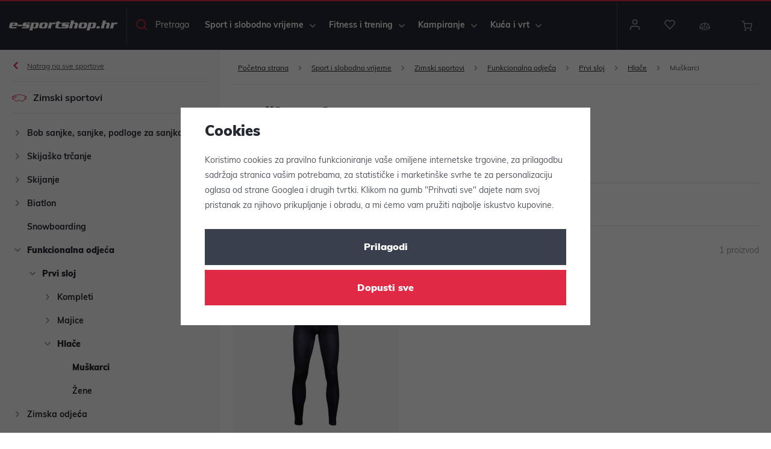

--- FILE ---
content_type: text/css
request_url: https://www.e-sportshop.hr/web/build/category.a92b67ab.css
body_size: 4380
content:
.category-products{margin-bottom:40px}.category-description{border-top:1px solid #e6e8ee;padding:80px 0}.category-description h2{margin-bottom:25px}.category-description h2:after{content:none;display:none}.category-description-root{border-bottom:1px solid #e6e8ee;border-top:0;margin-bottom:35px;padding-top:30px}@media screen and (max-width:767px){.category-description{padding:30px 0}.category-description .w-figure{display:none}}.filter-form .custom-control{display:block}.filter-form .custom-control.disabled{opacity:.5;pointer-events:none}.filter-form .custom-control a{text-decoration:none}.filter-form .opener-content{padding-top:1px}.filter-form .opener-content .custom-control:first-child{margin-top:20px}.filter-form .opener-content:not(.active){display:none}.filter-form [data-opener]{align-items:center;background:transparent;border:none;cursor:pointer;display:flex;flex-wrap:wrap;padding-right:2ch;position:relative;width:100%}.filter-form [data-opener]:after{display:inline-block;font:normal normal normal 14px/1 icons;font-size:inherit;text-decoration:inherit;text-rendering:optimizeLegibility;text-transform:none;-moz-osx-font-smoothing:grayscale;-webkit-font-smoothing:antialiased;content:"\f102";font-size:.8em;position:absolute;right:5px}.filter-form [data-opener].active:after{content:"\f105"}.filter-row{border-bottom:1px solid #e6e8ee;padding:15px 0}.filter-label{color:#23272f;font-weight:700;letter-spacing:.12em;text-transform:uppercase}.filter-label-tooltip .wpj-tooltip{display:none}.filter-label-tooltip:active .wpj-tooltip,.filter-label-tooltip:focus .wpj-tooltip,.filter-label-tooltip:hover .wpj-tooltip{display:block}.filter-price-label{color:#9c9fa7;margin:auto;padding:0 5px}.filter-price-inner{padding:20px 1px 10px}.filter-param-float .form-control{border:0;padding:0}.filter-float-inputs{align-items:center;display:flex;justify-content:space-between}.filter-float-inputs .form-control-group{align-items:center;display:inline-flex;width:calc(50% - .625rem)}.filter-float-inputs input{border:0;flex:1;width:100%}.filter-selected{margin-bottom:2rem}.filter-selected .filter-selected-inner{display:flex;flex-wrap:wrap;justify-content:space-between}.filter-selected .filter-selected-item{background:#f9f9fc;color:#23272f;display:inline-block;margin-bottom:5px;margin-right:5px;padding:5px 25px 5px 10px;position:relative}.filter-selected .delete{color:#df2945;font-size:.75rem;line-height:1;margin-left:5px;position:absolute;text-decoration:none;top:calc(50% - .375rem)}.filter-selected .delete:active,.filter-selected .delete:hover{text-decoration:none}.filter-selected .reset{color:#df2945;margin-left:auto;padding:6px 0;text-decoration:none}.filter-selected .reset:active,.filter-selected .reset:hover{text-decoration:underline}.filter-selected .reset span{font-size:.75rem;line-height:1;margin-left:5px}.filter-selected.empty{display:none}.filter-selected .delete{margin-top:-1px;right:8px}@media screen and (max-width:543px){.filter-selected-inner{flex-wrap:wrap}.filter-selected-inner .filter-selected-list{flex:100%}}.noUi-target,.noUi-target *{touch-action:none;-webkit-user-select:none;-ms-user-select:none;user-select:none}.noUi-background{background:#fff;border:1px solid #e6e8ee;height:4px}.noUi-target{direction:ltr;position:relative}.noUi-base{height:100%;position:relative;width:calc(100% - 16px);z-index:1}.noUi-origin{border-left:0;border-right:0;bottom:-1px;left:0;position:absolute;right:-1px;top:-1px}.noUi-handle{background:#fff;border:1px solid #df2945;border-radius:50%;cursor:pointer;display:block;height:16px;margin-top:-6px;outline:none;position:absolute;width:16px;z-index:1}.noUi-handle:hover{background-color:#df2945}.noUi-handle-upper{top:-1px}.noUi-stacking .noUi-handle{z-index:10}.noUi-state-tap .noUi-origin{transition:left .3s,top .3s}.noUi-state-drag *{cursor:inherit!important}.noUi-base,.noUi-handle{transform:translateZ(0)}.noUi-active{background-color:#df2945}.noUi-connect{background:#df2945;transition:background .45s}[disabled] .noUi-connect,[disabled] .noUi-handle,[disabled].noUi-connect{background:#b8b8b8}[disabled].noUi-target{opacity:.4}[disabled] .noUi-handle,[disabled].noUi-origin{cursor:not-allowed}.filter-param-color{display:inline-flex;margin-bottom:2px;margin-right:2px}.filter-param-color input{opacity:0;position:absolute;z-index:-1}.filter-param-color input:checked~span:after{display:inline-block;font:normal normal normal 14px/1 icons;font-size:inherit;text-decoration:inherit;text-rendering:optimizeLegibility;text-transform:none;-moz-osx-font-smoothing:grayscale;-webkit-font-smoothing:antialiased;color:#fff;content:"\f107";display:block;left:0;line-height:26px;position:absolute;text-align:center;text-shadow:#191919 0 0 2px;width:100%}.filter-param-color span{background:url(/web/build/images/color-multi.2e267193.jpg);background-size:cover;display:block;height:26px;position:relative;width:26px}.filter-param-color:hover{cursor:pointer}.filter-param-color [style="background: #ffffff;"]{outline:1px solid #e6e8ee;outline-offset:-1px}.filter-sort{align-items:center;display:flex}.filter-sort p{margin:0 20px 0 0}.filter-sort .filter-sort-title{color:#23272f;cursor:pointer;text-decoration:underline}.filter-sort input{opacity:0;position:absolute;z-index:-1}.filter-sort input:active~.filter-sort-title,.filter-sort input:checked~.filter-sort-title,.filter-sort input:focus~.filter-sort-title{text-decoration:none}.filter-sort input:checked~.filter-sort-title{color:#535760;font-weight:900}.filter-sort label{margin:.25rem 20px .25rem 0}.filter-sort label:last-child{margin-right:0}.filter-sort label:hover .filter-sort-title{text-decoration:none}@media screen and (max-width:991px){.filter-sort{flex-wrap:wrap;justify-content:flex-start}.filter-sort p{width:100%}}.filter-sort-tooltip .wpj-tooltip{display:none}.filter-sort-tooltip:active .wpj-tooltip,.filter-sort-tooltip:focus .wpj-tooltip,.filter-sort-tooltip:hover .wpj-tooltip{display:block}.filter-sort p{color:#9c9fa7}@media screen and (max-width:1259px){.filter-sort{margin-bottom:10px;width:100%}}@media screen and (max-width:589px){.filter-sort{flex-wrap:wrap;margin-bottom:10px;width:100%}.filter-sort label{margin-right:8px}}.filter-top{align-items:center;border-top:1px solid #e6e8ee;display:flex;justify-content:space-between;padding:25px 0}.filter-selected{margin-left:auto}.filter-total{color:#9c9fa7;flex:1;order:1;text-align:right;width:15ch}.filter-in-store{margin-left:45px}@media screen and (max-width:1259px){.filter-top{flex-wrap:wrap}.filter-in-store{margin-left:0}}@media screen and (max-width:991px){.filter-top{border-top:0}}@media screen and (max-width:589px){.filter-top{flex-wrap:wrap}.filter-in-store{margin-left:0}}@media screen and (max-width:359px){.filter-total{display:none}}.filter-form-custom-wrapper{position:relative;z-index:3}.filter-form-custom{align-items:center;border-top:1px solid #e6e8ee;display:flex;justify-content:flex-start;padding:0 .625rem;position:relative}.filter-form-custom h5{align-items:center;display:flex;margin:0 50px 0 0}.filter-form-custom h5 .fc{color:#9c9fa7;font-size:26px;margin-right:15px}.filter-form-custom .filter-row{border:0;margin-right:30px;padding:25px 0 20px;position:relative}.filter-form-custom [data-opener]{font-weight:400;letter-spacing:0;padding-right:25px;text-transform:none}.filter-form-custom [data-opener]:after{color:#df2945;font-size:10px;top:5px}.filter-form-custom .opener-content{background:#fff;border:1px solid #e6e8ee;box-shadow:0 5px 21px rgba(0,0,0,.06);padding:0 30px;position:absolute;top:100%;width:450px}.filter-form-custom .opener-content .custom-control{float:left;margin-bottom:5px;width:50%}.filter-form-custom .opener-content .custom-control a,.filter-form-custom .opener-content .custom-control a:active,.filter-form-custom .opener-content .custom-control a:hover{text-decoration:none}.filter-form-custom .opener-content .custom-control:first-child,.filter-form-custom .opener-content .custom-control:nth-child(2){margin-top:30px}.filter-form-custom .opener-content .custom-control:last-child{margin-bottom:30px}.filter-form-custom .opener-content .custom-control:nth-child(odd){clear:both}@media screen and (min-width:992px){.filter-form-custom .filter-param-color:first-child{margin-top:30px}.filter-form-custom .filter-param-color:last-child{margin-bottom:20px}}.filter-form-custom .filter-price{margin-right:0}.filter-form-custom .filter-price-label{color:#23272f}.filter-form-custom .filter-price-label-min{position:relative}.filter-form-custom .filter-price-label-min:after{content:"-";position:absolute;right:-1px}.filter-form-custom .filter-param-float{padding:25px 0}.filter-form-custom .filter-param-float .form-control{border:0;min-height:0;padding:0}.filter-form-custom .filter-param-float-inner{padding:20px 1px 10px}@media screen and (min-width:992px){.filter-resp-btns,.filter-resp-header,.filter-resp-submit{display:none}}@media screen and (max-width:991px){.filter-resp-btns{display:flex;justify-content:space-between}.filter-resp-btns .btn{padding:16px 30px 12px;text-align:left;width:calc(50% - 5px)}.filter-resp-btns .btn .fc{font-size:18px;margin-right:20px;position:relative;right:unset;top:-1px}.filter-resp-btns .btn .icons_filter{color:#9c9fa7}.filter-resp-header{background:#23272f;color:#fff;justify-content:space-between;padding:25px 20px}.filter-resp-header,.filter-resp-header>div{align-items:center;display:flex}.filter-resp-header>div .fc{cursor:pointer;font-size:16px;margin-right:15px}.filter-resp-header h4{color:#fff;line-height:1;margin:0;position:relative;top:2px}.filter-resp-header .fc{font-size:20px}.filter-resp-submit{clear:both;display:block;margin:20px 25px}.filter-form-custom-wrapper{background:#fff;display:none;flex-direction:column;height:100%;left:0;position:fixed;top:0;width:100%;z-index:61}.filter-form-custom-wrapper.active{display:flex}.filter-form-custom{border-bottom:0;display:block;flex-grow:1;margin-bottom:0;overflow:auto;padding:0}.filter-form-custom h5{display:none}.filter-form-custom .filter-row{border-bottom:1px solid #e6e8ee;float:left;margin:0 20px;padding:20px 10px;width:calc(100% - 40px)}.filter-form-custom .filter-price{border-bottom:0;margin:0;padding:20px 0;width:100%}.filter-form-custom [data-opener]:after{content:"\f104"}.filter-form-custom .opener-content{border:0;box-shadow:none;float:left;padding:20px 10px 0;position:relative;top:unset;width:100%}.filter-form-custom .opener-content .custom-control{margin-bottom:5px;width:100%}.filter-form-custom .opener-content .custom-control:first-child,.filter-form-custom .opener-content .custom-control:nth-child(2){margin-top:0}.filter-form-custom .opener-content .custom-control:last-child{margin-bottom:0}}@media screen and (max-width:543px){.filter-resp-btns{flex-wrap:wrap}.filter-resp-btns .btn{width:100%}.filter-resp-btns .btn:first-child{margin-bottom:10px}}.filter-list-projection{align-self:stretch;display:flex;margin-left:20px;order:2}.filter-list-projection label{align-items:center;cursor:pointer;display:flex;justify-content:center;margin-left:10px;position:relative}.filter-list-projection label i{color:#23272f;font-size:20px;transition:color .3s}.filter-list-projection label:hover i{color:#df2945}.filter-list-projection input{opacity:0;pointer-events:none;position:absolute}.filter-list-projection input:checked+label{cursor:default;pointer-events:none;z-index:1}.filter-list-projection input:checked+label i{color:#df2945}.sidebar-sections{height:100%;position:relative}.sidebar-sections a,.sidebar-sections a:active,.sidebar-sections a:hover{text-decoration:none}.sidebar-sections.has-child-selection .sidebar-navitem:not(.active):not(.active-parent){display:none}.sidebar-main-sections-nav .toggle-sub{align-items:center;border-bottom:1px solid #e6e8ee;color:#23272f;cursor:pointer;display:flex;font-size:16px;font-weight:700;line-height:1.4;padding:17px 55px 13px;position:relative}.sidebar-main-sections-nav .toggle-sub .fc{color:#9c9fa7;font-size:24px;left:20px;margin-top:-2px;position:absolute;transition:color .3s}.sidebar-main-sections-nav .toggle-sub:after{display:inline-block;font:normal normal normal 14px/1 icons;font-size:inherit;text-decoration:inherit;text-rendering:optimizeLegibility;text-transform:none;-moz-osx-font-smoothing:grayscale;-webkit-font-smoothing:antialiased;color:#9c9fa7;content:"\f104";font-size:10px;position:absolute;right:20px;transition:color .3s}.sidebar-main-sections-nav .toggle-sub:active .fc,.sidebar-main-sections-nav .toggle-sub:active:after,.sidebar-main-sections-nav .toggle-sub:focus .fc,.sidebar-main-sections-nav .toggle-sub:focus:after,.sidebar-main-sections-nav .toggle-sub:hover .fc,.sidebar-main-sections-nav .toggle-sub:hover:after{color:#df2945}.sidebar-main-sections-nav .sidebar-sub-nav{background:#f9f9fc;bottom:0;left:-100%;position:absolute;top:0;transform:translate(0);transition:transform .25s ease;width:100%;z-index:10}.sidebar-main-sections-nav .active>.sidebar-sub-nav{position:relative;top:-53px;transform:translate(100%)}.sidebar-main-sections-nav .active>.sidebar-sub-nav .sidebar-navitem{display:block!important}.navitem-trigger{align-items:center;color:#9c9fa7;cursor:pointer;display:flex;font-size:10px;height:18px;justify-content:center;left:0;position:absolute;top:8px;transition:all .3s;width:18px}.navitem-trigger:before{display:inline-block;font:normal normal normal 14px/1 icons;font-size:inherit;text-decoration:inherit;text-rendering:optimizeLegibility;text-transform:none;-moz-osx-font-smoothing:grayscale;-webkit-font-smoothing:antialiased;content:"\f104";transition:all .3s}.navitem-trigger:hover{color:#df2945}.sidebar-sub-nav{padding:0 20px}.sidebar-sub-nav .toggle-back{align-items:center;display:flex;font-size:.75rem;padding:17px 25px 13px;position:relative;text-decoration:underline}.sidebar-sub-nav .toggle-back:active,.sidebar-sub-nav .toggle-back:hover{text-decoration:none}.sidebar-sub-nav .toggle-back:before{display:inline-block;font:normal normal normal 14px/1 icons;font-size:inherit;text-decoration:inherit;text-rendering:optimizeLegibility;text-transform:none;-moz-osx-font-smoothing:grayscale;-webkit-font-smoothing:antialiased;color:#df2945;content:"\f103";left:0;margin-top:-2px;position:absolute;text-decoration:none}.sidebar-sub-nav .sub-heading{align-items:center;border-bottom:1px solid #e6e8ee;border-top:1px solid #e6e8ee;color:#23272f;cursor:pointer;display:flex;font-size:16px;font-weight:700;line-height:1.4;margin-bottom:15px;padding:17px 35px 13px;position:relative}.sidebar-sub-nav .sub-heading .fc{color:#df2945;font-size:24px;left:0;margin-top:-2px;position:absolute}.sidebar-sub-nav .sidebar-navitem{padding-left:25px;position:relative}.sidebar-sub-nav .sidebar-navitem .navlink{display:block;font-size:14px;font-weight:700;padding:6px 0 8px;transition:color .3s}.sidebar-sub-nav .sidebar-navitem ul{display:none}.sidebar-sub-nav .sidebar-navitem.opened>.navitem-trigger:before,.sidebar-sub-nav .sidebar-navitem.toggle-opened>.navitem-trigger:before{transform:rotate(90deg)}.sidebar-sub-nav .sidebar-navitem.opened>ul{display:block}.sidebar-sub-nav .sidebar-navitem.active>.navlink,.sidebar-sub-nav .sidebar-navitem.opened>.navlink{font-weight:900}.sidebar-sub-nav .sidebar-navitem .navlink:hover{color:#df2945}.search-types>div{margin-bottom:3rem}.search-types ul{list-style:none;margin-bottom:0;padding-left:0}.search-types ul>li{display:inline-block}.search-types li:not(:last-child):after{content:"|";margin:0 1ch}.search-types a{color:#23272f}.page-search form[name=search]{display:flex;margin:0 -.625rem;max-width:600px}.page-search form[name=search] .btn,.page-search form[name=search] .form-control{margin:.625rem}@media screen and (max-width:543px){.page-search form[name=search]{flex-wrap:wrap;justify-content:center}}.main-layout{margin-bottom:0}.layout-body{display:flex}.layout-side{background:#f9f9fc;width:365px;z-index:1}.layout-content{flex:1;padding:0 1.25rem}@media screen and (max-width:1199px){.layout-side{width:300px}}@media screen and (max-width:991px){.layout-side{display:none}.layout-content{padding:0 .625rem;width:100%}}.category-header{align-items:flex-end;display:flex;margin-bottom:40px}.category-header>.container{position:relative;z-index:1}.category-header .category-header-inner{display:flex;flex-wrap:wrap;max-width:1370px}.category-header .category-header-photo{margin-right:20px;width:220px}.category-header .category-header-description-wrapper{align-items:flex-start;display:flex;flex:1;flex-wrap:wrap}.category-header h1{flex:100%;margin:0}.category-header h1:after{border-top:3px solid #df2945;content:"";display:block;margin:15px 0 25px;width:60px}.category-header .category-header-description{flex:1}.category-header .w-highlight{color:#23272f;font-size:1rem;font-style:italic;font-weight:700;line-height:1.4}.category-header p a{color:#23272f}.category-header .read-more-link{margin-bottom:1rem}.category-header-root{background:#f9f9fc;padding:40px 0 calc(40px - 1rem)}.category-header-root .category-header-inner{max-width:700px}.category-header-root p{font-size:1rem}.category-header-bg-image{background:no-repeat 50%/cover;color:#fff;min-height:350px;position:relative}.category-header-bg-image:after{background:linear-gradient(180deg,rgba(35,39,47,0),#23272f);bottom:0;content:"";display:block;left:0;opacity:.8;position:absolute;right:0;top:27%}.category-header-bg-image .read-more-link,.category-header-bg-image h1{color:#fff}@media screen and (max-width:1439px){.category-header .category-header-photo{display:none}}@media screen and (max-width:991px){.category-header-bg-image{min-height:unset}}@media screen and (max-width:419px){.category-header h1{font-size:30px}.category-header .w-highlight,.category-header p{font-size:.875rem}}.subsections{display:flex;flex-wrap:wrap;margin-bottom:20px}.subsection-item{margin-bottom:.625rem}.subsection-item-inner{align-items:center;background:#fff;display:flex;height:100%;padding:10px;position:relative;text-decoration:none;transition:box-shadow .3s ease}.subsection-item-inner:active,.subsection-item-inner:hover{text-decoration:none}.subsection-item-inner:after{background:rgba(67,67,145,.03);bottom:0;content:"";display:block;left:0;opacity:1;pointer-events:none;position:absolute;right:0;top:0;transition:opacity .3s ease;z-index:1}@media screen and (min-width:992px){.subsection-item-inner:active,.subsection-item-inner:focus,.subsection-item-inner:hover{box-shadow:0 5px 21px rgba(0,0,0,.06)}.subsection-item-inner:active:after,.subsection-item-inner:focus:after,.subsection-item-inner:hover:after{opacity:0}.subsection-item-inner:active .subsection-item-title strong,.subsection-item-inner:focus .subsection-item-title strong,.subsection-item-inner:hover .subsection-item-title strong{text-decoration:underline}}.subsection-item-image{padding:5px}.subsection-item-image .fc{color:#9c9fa7;font-size:30px}.subsection-item-title{align-items:center;display:flex;flex:1;justify-content:space-between;line-height:1.4;padding:0 10px}.subsection-item-title strong{color:#23272f}.subsection-item-title span{color:#9c9fa7}.subsections-lg{display:flex;flex-wrap:wrap;margin-bottom:30px;padding-bottom:10px;position:relative}.subsections-lg:after{border-top:1px solid #e6e8ee;bottom:0;content:"";display:block;left:.625rem;position:absolute;right:.625rem}.subsection-item-lg{margin-bottom:20px}.subsection-item-lg-inner{text-align:center;text-decoration:none}.subsection-item-lg-inner:active,.subsection-item-lg-inner:hover{text-decoration:none}.subsection-item-lg-inner:active .subsection-item-lg-image,.subsection-item-lg-inner:focus .subsection-item-lg-image,.subsection-item-lg-inner:hover .subsection-item-lg-image{box-shadow:0 5px 21px rgba(0,0,0,.06)}.subsection-item-lg-inner:active .subsection-item-lg-image:before,.subsection-item-lg-inner:focus .subsection-item-lg-image:before,.subsection-item-lg-inner:hover .subsection-item-lg-image:before{opacity:0}.subsection-item-lg-inner:active .subsection-item-lg-title,.subsection-item-lg-inner:focus .subsection-item-lg-title,.subsection-item-lg-inner:hover .subsection-item-lg-title{text-decoration:underline}.subsection-item-lg-image{align-items:center;display:flex;justify-content:center;margin-bottom:10px;position:relative;transition:box-shadow .3s ease}.subsection-item-lg-image:before{background-color:rgba(67,67,145,.03);content:"";display:block;opacity:1;padding-top:100%;pointer-events:none;transition:opacity .3s ease;width:100%;z-index:2}.subsection-item-lg-image .fc{color:#9c9fa7;font-size:60px;position:absolute}.subsection-item-lg-image img{position:absolute}.subsection-item-lg-title{color:#23272f;font-weight:900}.main-home{margin-bottom:0}.home-top{display:flex;flex-direction:column}.home-block-header{align-items:flex-start;display:flex;justify-content:space-between}.home-block-header a,.home-block-header a:active,.home-block-header a:hover{text-decoration:none}.home-block-header .btn-read-more{border-bottom-color:#e5e8ef;margin-top:5px}.home-block-header .btn-read-more:active,.home-block-header .btn-read-more:focus,.home-block-header .btn-read-more:hover{border-bottom-color:transparent}@media screen and (max-width:767px){.home-block-header .btn-read-more{display:none}.home-block-header h2:after{margin-bottom:15px}}@media screen and (max-width:767px){.home-articles .articles-row{margin-bottom:0}.home-articles .article:nth-child(2),.home-articles .article:nth-child(3){display:none}}.category-bestsellers-products-item{align-items:center;display:flex;margin-bottom:20px;padding:15px;position:relative;text-decoration:none;transition:box-shadow .3s}.category-bestsellers-products-item:active,.category-bestsellers-products-item:hover{text-decoration:none}.category-bestsellers-products-item:before{background:rgba(67,67,145,.03);bottom:0;content:"";display:block;left:0;opacity:1;pointer-events:none;position:absolute;right:0;top:0;transition:opacity .3s ease;z-index:1}.category-bestsellers-products-item .img-wrapper{margin-right:20px;width:64px}.category-bestsellers-products-item .content{align-items:center;display:flex;flex:1;justify-content:space-between;position:relative;z-index:1}.category-bestsellers-products-item .text{padding-right:20px}.category-bestsellers-products-item .text .producer{color:#535760;font-size:.75rem;margin-bottom:0}.category-bestsellers-products-item .text .title{color:#23272f;display:block;font-weight:900;line-height:1.4}.category-bestsellers-products-item .price{text-align:right}.category-bestsellers-products-item .price *{white-space:nowrap}.category-bestsellers-products-item .price strong{color:#23272f;font-size:16px;font-weight:900}.category-bestsellers-products-item .delivery{font-size:.75rem;margin-bottom:0}.category-bestsellers-products-item:active:active,.category-bestsellers-products-item:active:focus,.category-bestsellers-products-item:active:hover,.category-bestsellers-products-item:focus:active,.category-bestsellers-products-item:focus:focus,.category-bestsellers-products-item:focus:hover,.category-bestsellers-products-item:hover:active,.category-bestsellers-products-item:hover:focus,.category-bestsellers-products-item:hover:hover{box-shadow:0 5px 21px rgba(0,0,0,.06)}.category-bestsellers-products-item:active:active:before,.category-bestsellers-products-item:active:focus:before,.category-bestsellers-products-item:active:hover:before,.category-bestsellers-products-item:focus:active:before,.category-bestsellers-products-item:focus:focus:before,.category-bestsellers-products-item:focus:hover:before,.category-bestsellers-products-item:hover:active:before,.category-bestsellers-products-item:hover:focus:before,.category-bestsellers-products-item:hover:hover:before{opacity:0}@media screen and (max-width:419px),screen and (min-width:1260px) and (max-width:1461px){.category-bestsellers-products-item .content{flex-wrap:wrap}.category-bestsellers-products-item .price{align-items:center;display:flex;justify-content:space-between;width:100%}}@media screen and (max-width:1259px){.category-bestsellers-products{margin-bottom:5px}.category-bestsellers-products-item{margin-bottom:10px}}.category-advisory-center{background:#f9f9fc;border-top:3px solid #23272f;margin-left:40px;margin-top:-25px;width:360px}.category-advisory-center h5{border-bottom:1px solid #e6e8ee;margin:0;padding:12px 25px}.category-advisory-center ul{list-style-type:none;padding:15px 25px 20px}.category-advisory-center ul li{padding:0 0 0 1rem;position:relative}.category-advisory-center ul li:before{display:inline-block;font:normal normal normal 14px/1 icons;font-size:inherit;text-decoration:inherit;text-rendering:optimizeLegibility;text-transform:none;-moz-osx-font-smoothing:grayscale;-webkit-font-smoothing:antialiased;color:#9c9fa7;content:"\f104";font-size:10px;left:0;position:absolute;top:6px}.category-advisory-center li{margin-bottom:5px}.category-advisory-center .video-article{padding-left:27px;position:relative}.category-advisory-center .video-article:before{display:inline-block;font:normal normal normal 14px/1 icons;font-size:inherit;text-decoration:inherit;text-rendering:optimizeLegibility;text-transform:none;-moz-osx-font-smoothing:grayscale;-webkit-font-smoothing:antialiased;align-items:center;background:#df2945;border-radius:50%;color:#fff;content:"\f14e";display:flex;font-size:10px;height:22px;justify-content:center;left:0;position:absolute;text-decoration:none;top:-4px;width:22px}.category-advisory-center .video-article:before:active,.category-advisory-center .video-article:before:hover{text-decoration:none}@media screen and (max-width:1259px){.category-advisory-center{margin-left:20px;width:280px}}@media screen and (max-width:767px){.category-advisory-center{display:none}}.catalog-banner{height:calc(100% - 15px);margin-bottom:15px}.catalog-banner>div{background:no-repeat 50%/cover;display:block;height:100%;position:relative}.catalog-banner>div:after{background:linear-gradient(0deg,#23272f,transparent);bottom:0;content:"";height:70%;left:0;opacity:.8;position:absolute;width:100%}.catalog-banner .catalog-banner-content{bottom:15px;left:15px;position:absolute;right:15px;z-index:1}.catalog-banner .catalog-banner-content.white h3,.catalog-banner .catalog-banner-content.white p{color:#fff}.catalog-banner .catalog-banner-content.black h3,.catalog-banner .catalog-banner-content.black p{color:#23272f}.catalog-banner .catalog-banner-content .flag{margin-bottom:10px}.catalog-banner .catalog-banner-content h3{margin-bottom:0}.catalog-banner .catalog-banner-content p{font-size:.75rem;font-weight:700;margin-bottom:15px}@media screen and (max-width:543px){.catalog-banner .catalog-banner-content{bottom:10px;left:10px;right:10px}.catalog-banner .catalog-banner-content h3{font-size:18px;margin-bottom:15px}.catalog-banner .catalog-banner-content p{display:none}}@media screen and (max-width:419px){.catalog-banner .catalog-banner-content h3{font-size:16px}.catalog-banner .catalog-banner-content .btn{font-size:.75rem;padding-left:0;padding-right:0}}.catalog-list{background:#fff;border:1px solid #e6e8ee;border-radius:4px;margin-bottom:10px;padding:10px;transition:all .3s}.catalog-list,.catalog-list>a{display:flex;justify-content:space-between;position:relative}.catalog-list>a{align-items:center;flex:1}.catalog-list>a,.catalog-list>a:active,.catalog-list>a:hover{text-decoration:none}.catalog-list p{margin:0}.catalog-list .img{width:80px}.catalog-list .title-column{flex:1;padding-right:15px}.catalog-list .title-column>div{max-width:240px}.catalog-list .title-column .code{margin-bottom:5px}.catalog-list .title-column .title{text-decoration:underline}.catalog-list .catalog-list-flags{width:230px}.catalog-list .delivery-column{width:120px}.catalog-list .delivery-resp{display:none}.catalog-list .prices{border-left:1px solid #e6e8ee;margin-left:18px;padding-left:20px;width:190px}.catalog-list .prices p{display:flex;justify-content:space-between}.catalog-list .prices .price-without-vat{font-size:16px;font-weight:700}.catalog-list .form-column{align-items:center;display:flex;margin-left:20px;min-width:180px;position:relative;width:180px}@media screen and (min-width:992px){.catalog-list:active,.catalog-list:focus,.catalog-list:hover{box-shadow:0 5px 21px rgba(0,0,0,.06)}}@media screen and (max-width:1539px){.catalog-list .delivery-column{display:none}.catalog-list .delivery-resp{display:block;margin-top:5px}.catalog-list .catalog-list-flags{width:200px}}@media screen and (max-width:1299px){.catalog-list .form-column{display:none}}@media screen and (max-width:767px){.catalog-list .catalog-list-flags{display:none}}@media screen and (max-width:543px){.catalog-list{flex-wrap:wrap;justify-content:flex-start}.catalog-list>a{margin-bottom:54px}.catalog-list .prices{border:0;bottom:-55px;left:80px;margin:0;padding:0;position:absolute;width:calc(100% - 80px)}}

--- FILE ---
content_type: image/svg+xml
request_url: https://www.e-sportshop.hr/templates/images/flags/flag-hr.svg
body_size: 31110
content:
<svg id="Flag_of_Croatia" xmlns="http://www.w3.org/2000/svg" width="23.39" height="17.25" viewBox="0 0 23.39 17.25">
  <rect id="Rectangle_2166" data-name="Rectangle 2166" width="23.39" height="17.25" fill="#171796"/>
  <rect id="Rectangle_2167" data-name="Rectangle 2167" width="23.39" height="12" fill="#fff"/>
  <rect id="Rectangle_2168" data-name="Rectangle 2168" width="23.39" height="6" fill="red"/>
  <g id="Group_2848" data-name="Group 2848" transform="translate(7.628 2.429)">
    <g id="Group_2827" data-name="Group 2827" transform="translate(0.677 3.412)">
      <path id="Path_2656" data-name="Path 2656" d="M486.477,207.275h0a3.418,3.418,0,0,0,3.408-3.408v-4.049h-6.815v4.049a3.418,3.418,0,0,0,3.408,3.408Z" transform="translate(-483.069 -199.818)" fill="red"/>
      <path id="Path_2657" data-name="Path 2657" d="M488.635,209.4h0a3.352,3.352,0,0,0,3.343-3.343v-3.994h-6.685v3.994A3.352,3.352,0,0,0,488.635,209.4Z" transform="translate(-485.227 -201.996)" fill="#fff"/>
      <g id="Group_2826" data-name="Group 2826" transform="translate(0.19 0.191)">
        <path id="Path_2658" data-name="Path 2658" d="M490.838,206.359h-1.286v1.413h1.286Z" transform="translate(-489.551 -206.359)" fill="red"/>
        <path id="Path_2659" data-name="Path 2659" d="M533.552,256.115h1.286V254.7h-1.286Z" transform="translate(-532.265 -253.289)" fill="red"/>
        <path id="Path_2660" data-name="Path 2660" d="M489.551,304.076a3.213,3.213,0,0,0,.023.379h1.264v-1.413h-1.286Z" transform="translate(-489.551 -300.215)" fill="red"/>
        <path id="Path_2661" data-name="Path 2661" d="M578.839,303.042h-1.286v1.413h1.286Z" transform="translate(-574.979 -300.215)" fill="red"/>
        <path id="Path_2662" data-name="Path 2662" d="M621.556,352.8h1.286v-1.413h-1.286Z" transform="translate(-617.696 -347.145)" fill="red"/>
        <path id="Path_2663" data-name="Path 2663" d="M665.556,400.5a3.257,3.257,0,0,0,.734-.773h-.734Z" transform="translate(-660.41 -394.074)" fill="red"/>
        <path id="Path_2664" data-name="Path 2664" d="M533.555,352.8h1.286v-1.413h-1.286Z" transform="translate(-532.268 -347.145)" fill="red"/>
        <path id="Path_2665" data-name="Path 2665" d="M508.392,399.724a3.255,3.255,0,0,0,.736.774v-.774Z" transform="translate(-507.841 -394.071)" fill="red"/>
        <path id="Path_2666" data-name="Path 2666" d="M578.419,401.138a3.21,3.21,0,0,0,.419-.057v-1.356h-1.286v1.356a3.176,3.176,0,0,0,.418.057,3.734,3.734,0,0,0,.449,0Z" transform="translate(-574.979 -394.071)" fill="red"/>
        <path id="Path_2667" data-name="Path 2667" d="M666.815,304.458a3.216,3.216,0,0,0,.023-.381v-1.032h-1.285v1.413h1.262Z" transform="translate(-660.407 -300.218)" fill="red"/>
        <path id="Path_2668" data-name="Path 2668" d="M621.556,256.115h1.286V254.7h-1.286Z" transform="translate(-617.696 -253.289)" fill="red"/>
        <path id="Path_2669" data-name="Path 2669" d="M578.842,206.359h-1.286v1.413h1.286Z" transform="translate(-574.982 -206.359)" fill="red"/>
        <path id="Path_2670" data-name="Path 2670" d="M666.841,207.773v-1.413h-1.285v1.413Z" transform="translate(-660.41 -206.359)" fill="red"/>
      </g>
    </g>
    <g id="Group_2847" data-name="Group 2847">
      <path id="Path_2671" data-name="Path 2671" d="M467.291,86.467l.8-1.808-.608-.981-1.007.373-.707-.808-.931.534-.831-.68-.831.68-.931-.534-.707.808-1.007-.373-.608.981.8,1.808a7.989,7.989,0,0,1,6.573,0Z" transform="translate(-459.922 -83.096)" fill="#fff"/>
      <g id="Group_2829" data-name="Group 2829" transform="translate(0.078 0.666)">
        <path id="Path_2672" data-name="Path 2672" d="M464.156,106.253v0l-1-.37-.559.9.214.487.542,1.231a8.021,8.021,0,0,1,1.263-.437l-.46-1.815Z" transform="translate(-462.598 -105.885)" fill="#0093dd"/>
        <path id="Path_2673" data-name="Path 2673" d="M483.693,148.98a.488.488,0,1,1-.911.32.49.49,0,0,0,.911-.32Z" transform="translate(-482.192 -147.72)" fill="#fff" stroke="#000" stroke-width="0.35"/>
        <path id="Path_2674" data-name="Path 2674" d="M481.042,123.826l0,.008-.034.175.134.117.006.005-.008,0-.169.058-.035.175,0,.008-.006-.005-.135-.117-.169.058-.008,0,0-.008.034-.175-.134-.117-.006-.005.008,0,.169-.058.035-.175,0-.008.006.005.135.117.169-.058Z" transform="translate(-479.988 -123.241)"/>
        <g id="Group_2828" data-name="Group 2828" transform="translate(0.547 0.544)">
          <path id="Path_2675" data-name="Path 2675" d="M491.712,134.4l.126.11.158-.054Z" transform="translate(-491.408 -134.107)" fill="#f7db17"/>
          <path id="Path_2676" data-name="Path 2676" d="M491.748,132.4l.284.055-.125-.11Z" transform="translate(-491.442 -132.121)" fill="#f7db17"/>
          <path id="Path_2677" data-name="Path 2677" d="M481.334,130.365l.284.055-.126-.11Z" transform="translate(-481.333 -130.141)" fill="#f7db17"/>
          <path id="Path_2678" data-name="Path 2678" d="M481.58,132.415l-.284-.055.125.11Z" transform="translate(-481.296 -132.13)" fill="#f7db17"/>
          <path id="Path_2679" data-name="Path 2679" d="M491.538,126.66l.19-.218-.158.054Z" transform="translate(-491.238 -126.386)" fill="#f7db17"/>
          <path id="Path_2680" data-name="Path 2680" d="M484.564,134.661l.19-.218-.158.054Z" transform="translate(-484.468 -134.153)" fill="#f7db17"/>
          <path id="Path_2681" data-name="Path 2681" d="M484.9,134.57l-.19.218.158-.054Z" transform="translate(-484.612 -134.276)" fill="#f7db17"/>
          <path id="Path_2682" data-name="Path 2682" d="M491.875,126.57l-.19.218.158-.054Z" transform="translate(-491.382 -126.509)" fill="#f7db17"/>
          <path id="Path_2683" data-name="Path 2683" d="M486.978,124.842l-.094-.273-.032.164Z" transform="translate(-486.689 -124.567)" fill="#f7db17"/>
          <path id="Path_2684" data-name="Path 2684" d="M490.426,134.882l-.094-.273-.032.164Z" transform="translate(-490.037 -134.314)" fill="#f7db17"/>
          <path id="Path_2685" data-name="Path 2685" d="M491.582,134.544l.094.273.032-.164Z" transform="translate(-491.281 -134.25)" fill="#f7db17"/>
          <path id="Path_2686" data-name="Path 2686" d="M488.14,124.5l.094.273.032-.164Z" transform="translate(-487.939 -124.504)" fill="#f7db17"/>
        </g>
      </g>
      <g id="Group_2831" data-name="Group 2831" transform="translate(1.637 0.235)">
        <path id="Path_2687" data-name="Path 2687" d="M517.532,91.654h0l-.924-.529-.7.8.46,1.814a8.029,8.029,0,0,1,1.319-.22l-.155-1.866Z" transform="translate(-515.907 -91.127)" fill="#171796"/>
        <g id="Group_2830" data-name="Group 2830" transform="translate(0 0.53)">
          <path id="Path_2688" data-name="Path 2688" d="M523.883,141.737a8.482,8.482,0,0,1,1.395-.233l-.039-.472a8.969,8.969,0,0,0-1.472.246l.116.459Z" transform="translate(-523.537 -140.103)" fill="red"/>
          <path id="Path_2689" data-name="Path 2689" d="M516.036,109.978a9.419,9.419,0,0,1,1.549-.259l-.039-.463a9.889,9.889,0,0,0-1.624.271Z" transform="translate(-515.922 -109.257)" fill="red"/>
        </g>
      </g>
      <g id="Group_2840" data-name="Group 2840" transform="translate(3.262 0.09)">
        <path id="Path_2690" data-name="Path 2690" d="M573.129,86.836h0l-.823-.674-.822.673.155,1.866c.22-.018.442-.028.667-.028s.449.01.67.028l.155-1.866Z" transform="translate(-571.481 -86.163)" fill="#0093dd"/>
        <g id="lion" transform="translate(0.525 1.512)">
          <path id="Path_2691" data-name="Path 2691" d="M589.735,137.888s0,0-.006,0l-.047.062c-.017.005-.021.016-.014.03-.023,0-.025.017-.026.037q-.032-.049-.07-.027c0-.02-.016-.029-.038-.034a.072.072,0,0,1-.038-.013l-.015-.009c-.011-.008-.02,0-.015.006l.069.113a.016.016,0,0,0,.008.018l.012.034,0,.01a.152.152,0,0,0-.057-.012.041.041,0,0,1-.031-.012c0-.005-.008,0-.008.007a.18.18,0,0,0,.052.129l-.06,0c-.007,0-.008,0-.006.009a.114.114,0,0,0,.071.066.056.056,0,0,0-.031.045.043.043,0,0,1-.018.039c-.005,0-.007.006,0,.009a.09.09,0,0,0,.077.01.121.121,0,0,0-.017.074.091.091,0,0,0,.053,0,.086.086,0,0,0,0,.027.069.069,0,0,1-.009.03s-.006.007,0,.009a.128.128,0,0,0,.079,0,.21.21,0,0,0,.007.063c0,.005.006.009.011,0a.157.157,0,0,1,.046-.045.032.032,0,0,0,.014.019.033.033,0,0,1,.013.03.008.008,0,0,0,0,.008c.013,0,.044-.033.051-.052a.117.117,0,0,1,.038.04c0,.007.009,0,.011,0a.248.248,0,0,0,.006-.063.128.128,0,0,0,.079,0c.006,0,0-.006,0-.009a.081.081,0,0,1-.01-.032.077.077,0,0,0,0-.025.091.091,0,0,0,.053,0,.121.121,0,0,0-.018-.074.093.093,0,0,0,.079-.01c.005,0,0-.006,0-.009a.043.043,0,0,1-.018-.039.056.056,0,0,0-.031-.045.115.115,0,0,0,.071-.066c0-.006,0-.009-.006-.009l-.062,0a.182.182,0,0,0,.052-.129c0-.009,0-.013-.008-.007a.039.039,0,0,1-.03.013.149.149,0,0,0-.057.011l0-.01c0-.011.009-.022.013-.034a.016.016,0,0,0,.008-.018c.023-.038.044-.075.068-.113,0-.007,0-.014-.015-.006l-.015.009a.073.073,0,0,1-.038.013c-.022,0-.036.014-.037.034q-.038-.023-.07.027c0-.021,0-.04-.026-.037.006-.015,0-.025-.015-.03-.016-.022-.04-.041-.056-.062,0,0,0,0-.006,0Z" transform="translate(-589.44 -137.888)"/>
          <g id="Group_2832" data-name="Group 2832" transform="translate(0.012 0.011)">
            <path id="Path_2692" data-name="Path 2692" d="M606.485,141.993s-.011,0-.014.008,0,.015,0,.017.007,0,.01,0l0,0h0c0-.007,0-.014,0-.016Z" transform="translate(-605.983 -141.883)" fill="#f7db17"/>
            <path id="Path_2693" data-name="Path 2693" d="M592.11,141.993s.011,0,.014.008,0,.014,0,.017-.009,0-.012-.009-.005-.014,0-.016Z" transform="translate(-592.041 -141.883)" fill="#f7db17"/>
            <path id="Path_2694" data-name="Path 2694" d="M605.464,144.694a.005.005,0,0,0,0,.01.005.005,0,0,0,.005-.005A.005.005,0,0,0,605.464,144.694Z" transform="translate(-605.002 -144.506)" fill="#f7db17"/>
            <path id="Path_2695" data-name="Path 2695" d="M593.53,144.694a.005.005,0,1,0,0,.01.005.005,0,0,0,0-.01Z" transform="translate(-593.417 -144.506)" fill="#f7db17"/>
            <path id="Path_2696" data-name="Path 2696" d="M593.348,143.412a1.629,1.629,0,0,0-.2-.012c-.065,0-.131,0-.2.01,0,0,0,.008,0,.007.065-.006.13-.01.2-.01a1.621,1.621,0,0,1,.193.011s0-.007,0-.007Z" transform="translate(-592.864 -143.25)" fill="#f7db17"/>
            <path id="Path_2697" data-name="Path 2697" d="M590.8,138.419c.066-.006.132-.01.2-.01a1.63,1.63,0,0,1,.2.012l.01-.016a.01.01,0,0,1-.008,0c-.007,0-.008-.014,0-.024s.014-.015.021-.012a.012.012,0,0,1,.006.01l.039-.064a.113.113,0,0,1-.05.022c-.024,0-.035.012-.032.027s0,.012-.017,0-.047.006-.056.031-.014.016-.015,0,0-.011,0-.017-.008-.025-.019-.019-.015,0-.012-.005a.028.028,0,0,0,.006-.019c0-.006-.006-.008-.013-.008-.016-.021-.04-.042-.056-.063l-.048.063c-.007,0-.012,0-.013.008s0,.014.007.019,0,.012-.012,0-.016,0-.018.019,0,.012,0,.018-.008.017-.015,0-.03-.045-.058-.031-.018.009-.016,0-.009-.023-.034-.027a.112.112,0,0,1-.05-.022l.036.059a.01.01,0,0,1,0,0c.007,0,.016,0,.021.012s0,.021,0,.024h0l.009.014Z" transform="translate(-590.71 -138.265)" fill="#f7db17"/>
            <path id="Path_2698" data-name="Path 2698" d="M590.31,145.578h0a.041.041,0,0,0-.012.011l-.018.016s0,0,0,0,0,0,0,0l.018-.016.007-.008-.025,0a.084.084,0,0,0-.019.008.035.035,0,0,0-.012.011s0,0,0,0,0,0,0,0a.039.039,0,0,1,.014-.013l.009,0-.028,0-.005,0,0,.006s0,0,0,0,0,0,0,0l.006-.007H590.2l0,.005,0,.006s0,0,0,0,0,0,0,0l0-.007,0,0h-.031l-.006,0,0,.005s0,0,0,0,0,0,0,0l.005-.007,0,0H590.1l0,0,.005.007s0,0,0,0,0,0,0,0l0-.005-.006,0h-.031l0,0,0,.007s0,0,0,0,0,0,0,0l0-.006,0-.005h-.021l.005.007s0,0,0,0,0,0,0,0l0-.006-.006,0h0l-.029,0,.011.005a.038.038,0,0,1,.014.013s0,0,0,0,0,0,0,0a.034.034,0,0,0-.012-.011.088.088,0,0,0-.021-.009h0l-.023,0,.007.009.018.016s0,0,0,0,0,0,0,0l-.018-.016-.012-.012a.139.139,0,0,0-.05-.013.109.109,0,0,1-.04-.007.085.085,0,0,0,.011.02.035.035,0,0,0,.018.013l0,0a.069.069,0,0,0,.015.033.054.054,0,0,0,.016.013.087.087,0,0,1-.015-.022.07.07,0,0,1-.007-.036s0,0,0,0,0,0,0,0a.064.064,0,0,0,.006.033.093.093,0,0,0,.025.03,0,0,0,0,1,0,0,.068.068,0,0,1-.033-.02.072.072,0,0,1-.016-.034.04.04,0,0,1-.019-.014.085.085,0,0,1-.01-.018.169.169,0,0,0,.039.1.065.065,0,0,0,.022.019c.008,0,.008.009,0,.009H589.9l.02.009c.011.006.019.014.019.024s0,0,0,0,0,0,0,0-.007-.014-.017-.019a.175.175,0,0,0-.035-.014h-.04l.011.007a.117.117,0,0,0,.03.011.072.072,0,0,1,.02.008.057.057,0,0,1,.015.013s0,0,0,0,0,0,0,0a.05.05,0,0,0-.014-.012.068.068,0,0,0-.019-.007.121.121,0,0,1-.031-.011l-.016-.011a.1.1,0,0,0,.072.06l.005,0h0l.023,0,.023,0s0,0,0,0,0,0,0,0l-.023,0-.015,0h-.009a.043.043,0,0,0-.038.043h0a.143.143,0,0,1,.024-.018.041.041,0,0,1,.031-.006s0,0,0,0,0,0,0,0a.036.036,0,0,0-.027.005.16.16,0,0,0-.027.022.049.049,0,0,1-.018.033c.005,0,.009.006.014,0l.023-.009a.089.089,0,0,1,.024,0s0,0,0,0,0,0,0,0a.082.082,0,0,0-.023,0l-.019.008a.105.105,0,0,0,.058-.007l.012,0,.015-.007.016,0s0,0,0,0,0,0,0,0a.034.034,0,0,0-.019.007s-.006,0-.011.008l-.008.006a.065.065,0,0,0-.016.025.118.118,0,0,0-.006.019.131.131,0,0,1,.017-.026.09.09,0,0,1,.03-.023s0,0,0,0,0,0,0,0a.083.083,0,0,0-.028.022.13.13,0,0,0-.019.03.042.042,0,0,0,0,.007.2.2,0,0,1,.028-.027.048.048,0,0,1,.036-.012s0,0,0,0,0,0,0,0a.044.044,0,0,0-.032.01.247.247,0,0,0-.032.031.1.1,0,0,0,.047-.007c.008,0,.016-.012.021-.013l0-.006.009-.009s0,0,0,0,0,0,0,0l-.008.008-.008.01h0a.07.07,0,0,0-.015.021.25.25,0,0,1-.011.05.053.053,0,0,0,.015-.012.059.059,0,0,0,.011-.02.065.065,0,0,1,.014-.023.063.063,0,0,1,.023-.015s0,0,0,0,0,0,0,0a.056.056,0,0,0-.021.014.059.059,0,0,0-.013.021.064.064,0,0,1-.012.022.053.053,0,0,1-.013.011h.01a.057.057,0,0,0,.024-.01.045.045,0,0,0,.013-.018s0,0,0,0,0,0,0,0a.051.051,0,0,1-.015.02.044.044,0,0,1-.017.008.125.125,0,0,0,.04-.009c.006,0,.008-.015.011-.018a.079.079,0,0,1,.009-.014.037.037,0,0,1,.014-.011s0,0,0,0,0,0,0,0a.032.032,0,0,0-.012.009.072.072,0,0,0-.008.013c0,.006,0,.02,0,.026a.175.175,0,0,0,0,.053l.014-.017h0a.285.285,0,0,0,0-.029.152.152,0,0,0,0-.028s0,0,0,0,0,0,0,0a.169.169,0,0,1,0,.029c0,.008,0,.016,0,.023a.02.02,0,0,0,.007-.009.066.066,0,0,0,.006-.021.055.055,0,0,0,0-.02s0,0,0,0,0,0,0,0a.06.06,0,0,1,0,.022.076.076,0,0,1,0,.017l.015-.011c0-.007,0-.013,0-.02a.11.11,0,0,1,0-.016s0,0,0,0,0,0,0,0a.117.117,0,0,0,0,.015c0,.007,0,.014,0,.021a.026.026,0,0,0,.011.02.037.037,0,0,1,.016.024.153.153,0,0,0,0-.035.083.083,0,0,0-.01-.032s0,0,0,0,0,0,0,0a.089.089,0,0,1,.011.034.163.163,0,0,1,0,.042.059.059,0,0,0,.03-.051l0-.006s0,0,0,0,0,0,0,0a.04.04,0,0,1,0,.01s0,0,0,.007l0,0,.007,0a.081.081,0,0,1,0-.015.065.065,0,0,1,0-.022s0,0,0,0,0,0,0,0a.057.057,0,0,0,0,.02.07.07,0,0,0,.006.021,0,0,0,0,1,0,0l.006.006c0-.007,0-.015,0-.022a.144.144,0,0,1,0-.029s0,0,0,0,0,0,0,0a.164.164,0,0,0,0,.028.271.271,0,0,0,0,.029h0l.013.017a.178.178,0,0,0,.006-.053c0-.007-.006-.02-.006-.026a.079.079,0,0,0-.009-.013.032.032,0,0,0-.012-.009s0,0,0,0,0,0,0,0a.039.039,0,0,1,.014.011.079.079,0,0,1,.009.013s.007.015.012.018a.125.125,0,0,0,.039.009.045.045,0,0,1-.017-.008.05.05,0,0,1-.015-.02s0,0,0,0,0,0,0,0a.044.044,0,0,0,.013.018.076.076,0,0,0,.035.011.058.058,0,0,1-.014-.011.067.067,0,0,1-.012-.022.059.059,0,0,0-.013-.021.056.056,0,0,0-.021-.014s0,0,0,0,0,0,0,0a.061.061,0,0,1,.023.015.063.063,0,0,1,.014.023.062.062,0,0,0,.011.02.05.05,0,0,0,.015.012.243.243,0,0,1-.011-.05c0-.011-.02-.024-.017-.028s.011.008.021.011a.1.1,0,0,0,.047.007.236.236,0,0,0-.032-.031.04.04,0,0,0-.031-.01s0,0,0,0,0,0,0,0a.045.045,0,0,1,.035.011.188.188,0,0,1,.027.026.032.032,0,0,0,0-.007.136.136,0,0,0-.019-.03.088.088,0,0,0-.028-.022s0,0,0,0,0,0,0,0a.091.091,0,0,1,.03.023.13.13,0,0,1,.018.027.1.1,0,0,0-.006-.02.065.065,0,0,0-.016-.025c-.005,0-.018-.012-.018-.015l-.005,0-.014,0s0,0,0,0,0,0,0,0l.016,0,.008.005a.086.086,0,0,1,.018.006.1.1,0,0,0,.058.007l-.019-.008a.081.081,0,0,0-.023,0s0,0,0,0,0,0,0,0a.087.087,0,0,1,.024,0l.023.009c.005,0,.009,0,.014,0a.049.049,0,0,1-.018-.033h0a.165.165,0,0,0-.027-.022.036.036,0,0,0-.027-.005s0,0,0,0,0,0,0,0a.041.041,0,0,1,.031.006.143.143,0,0,1,.024.018h0a.043.043,0,0,0-.038-.043c-.007,0-.016,0-.016,0s.008,0,.02-.007a.1.1,0,0,0,.072-.06l-.016.011a.12.12,0,0,1-.031.011.068.068,0,0,0-.019.007.053.053,0,0,0-.014.012s0,0,0,0,0,0,0,0a.059.059,0,0,1,.015-.013.074.074,0,0,1,.02-.008.117.117,0,0,0,.03-.011l.011-.007h-.04a.186.186,0,0,0-.035.014c-.01.005-.016.012-.017.019s0,0,0,0,0,0,0,0a.033.033,0,0,1,.019-.024l.02-.009h-.009c-.01,0-.01-.006,0-.009a.064.064,0,0,0,.022-.019.181.181,0,0,0,.039-.1.079.079,0,0,1-.01.017.041.041,0,0,1-.019.014.074.074,0,0,1-.016.034.065.065,0,0,1-.032.02,0,0,0,0,1,0,0,.088.088,0,0,0,.024-.03.065.065,0,0,0,.006-.033s0,0,0,0,0,0,0,0a.069.069,0,0,1-.007.036.086.086,0,0,1-.015.022.055.055,0,0,0,.016-.013.071.071,0,0,0,.015-.033l0,0a.036.036,0,0,0,.018-.013.084.084,0,0,0,.011-.02.111.111,0,0,1-.04.007.137.137,0,0,0-.048.013Z" transform="translate(-589.839 -145.345)" fill="#f7db17"/>
            <path id="Path_2699" data-name="Path 2699" d="M593.939,145.4a1.388,1.388,0,0,0-.177-.01,1.713,1.713,0,0,0-.178.01s0,0,0,0,0,0,.01,0c.056-.005.111-.008.167-.008a1.5,1.5,0,0,1,.176.009s.007-.007,0-.007Z" transform="translate(-593.473 -145.178)" fill="#f7db17"/>
            <path id="Path_2700" data-name="Path 2700" d="M593.242,143.91a1.706,1.706,0,0,1,.176-.01,1.368,1.368,0,0,1,.175.011l0-.011h-.005a.011.011,0,0,1,0-.021.011.011,0,0,1,.01.006l.005-.015a1.625,1.625,0,0,0-.188-.011c-.063,0-.126,0-.19.009l.005.014a.011.011,0,1,1,.009.017h0l0,.008h0Zm.265-.036a.011.011,0,1,0,.011.011A.011.011,0,0,0,593.507,143.874Zm0,.006a.005.005,0,1,0,.005.005A.005.005,0,0,0,593.507,143.88Zm-.094-.008a.011.011,0,1,0,.011.011A.011.011,0,0,0,593.414,143.872Zm0,.006a.005.005,0,1,0,.005.005A.005.005,0,0,0,593.414,143.877Zm-.092,0a.011.011,0,1,0,.011.011A.011.011,0,0,0,593.321,143.874Zm0,.006a.005.005,0,0,0,0,.01.005.005,0,1,0,0-.01Z" transform="translate(-593.129 -143.698)" fill="#f7db17" fill-rule="evenodd"/>
          </g>
          <g id="Group_2833" data-name="Group 2833" transform="translate(0.161 0.056)">
            <path id="Path_2701" data-name="Path 2701" d="M598.794,139.859a.028.028,0,0,0-.009-.015.03.03,0,0,0-.016-.008,0,0,0,0,1,0-.006.028.028,0,0,0,.014-.012.059.059,0,0,0,.008-.022s.006,0,.006,0a.038.038,0,0,0,.008.018.041.041,0,0,0,.017.012,0,0,0,0,1,0,.006.019.019,0,0,0-.012.008.051.051,0,0,0-.009.019,0,0,0,0,1-.006,0Zm0-.01a.05.05,0,0,1,.007-.013.028.028,0,0,1,.009-.007.048.048,0,0,1-.012-.01.041.041,0,0,1-.006-.01.062.062,0,0,1-.007.014.039.039,0,0,1-.009.01l.012.007A.036.036,0,0,1,598.8,139.849Z" transform="translate(-598.655 -139.795)"/>
            <path id="Path_2702" data-name="Path 2702" d="M596.915,154.354l-.044.018s0,0,0,0,0,0,0,0l.045-.018s0,0,0,0S596.917,154.353,596.915,154.354Zm.005-.028-.052.028s0,0,0,0,0,0,0,0l.052-.028s0,0,0,0S596.922,154.325,596.921,154.326Zm-.158-.006.052.028s0,0,0,0,0,0,0,0l-.052-.028s0,0,0,0S596.761,154.319,596.763,154.32Zm0,.028.044.018s0,0,0,0,0,0,0,0l-.045-.018s0,0,0,0,0,0,0,0Zm.019.038a.081.081,0,0,0,.031,0,.02.02,0,0,0,.016-.013v-.043a.1.1,0,0,1-.026,0,.025.025,0,0,1-.017-.015.051.051,0,0,1,0-.028s0,0,0,0,0,0,0,0a.044.044,0,0,0,0,.025.019.019,0,0,0,.013.012.1.1,0,0,0,.027,0,.094.094,0,0,0,.026,0,.034.034,0,0,0,.017-.011.02.02,0,0,0,0-.015.01.01,0,0,0,0-.007.022.022,0,0,0-.011,0h-.019s0,0,0,0,0,0,0,0h.006l.014,0a.027.027,0,0,1,.015,0,.016.016,0,0,1,.007.011.026.026,0,0,1-.006.02.039.039,0,0,1-.02.013l-.024,0v.042a0,0,0,0,1,0,0,.021.021,0,0,0,.016.012.079.079,0,0,0,.031,0s0,0,0,0,0,0,0,0a.086.086,0,0,1-.034,0,.027.027,0,0,1-.018-.011.028.028,0,0,1-.019.011.083.083,0,0,1-.034,0s0,0,0,0,0,0,0,0Zm.031.018h.035s0,0,0,0,0,0,0,0h-.035s0,0,0,0S596.816,154.4,596.817,154.4Z" transform="translate(-596.705 -153.857)"/>
            <path id="Path_2703" data-name="Path 2703" d="M595.115,147.379a.237.237,0,0,1,.037-.026.062.062,0,0,1,.031-.009s0,0,0,0,0,0,0,0a.057.057,0,0,0-.028.008.22.22,0,0,0-.036.025s0,0,0,0,0,0,0,0Zm-.052,0a.174.174,0,0,0-.039-.027.063.063,0,0,0-.031-.009s0,0,0,0,0,0,0,0a.07.07,0,0,1,.035.009.183.183,0,0,1,.04.028s0,0,0,0,0,0,0,0Zm-.018.087a.079.079,0,0,1,.012-.019l.015-.015s0,0,0,0,0,0,0,0l-.014.014a.075.075,0,0,0-.011.017s0,0,0,0S595.044,147.472,595.045,147.471Zm.032-.15a.063.063,0,0,1,.01.019.079.079,0,0,1,0,.024.107.107,0,0,1,0,.022.048.048,0,0,1-.008.021.025.025,0,0,1-.014.01.027.027,0,0,1-.014,0,.038.038,0,0,1,0,.027,0,0,0,0,1,0,0l-.011-.005-.011,0h0l-.02-.01a.047.047,0,0,1-.013-.011h0a.033.033,0,0,1-.008-.015.071.071,0,0,1,0-.015l-.017-.01-.014-.011s0,0,0,0,0,0,0,0l.013.01.018.01a.1.1,0,0,1,.032.009.172.172,0,0,1,.027.017l0,0,0,0a.021.021,0,0,0,.013,0,.018.018,0,0,0,.01-.007.041.041,0,0,0,.007-.019.09.09,0,0,0,0-.02h0a.073.073,0,0,0,0-.022.058.058,0,0,0-.009-.017s0,0,0,0,0,0,0,0Zm-.032.091a.155.155,0,0,0-.027-.016.1.1,0,0,0-.027-.008.063.063,0,0,0,0,.012.027.027,0,0,0,.006.012h0a.044.044,0,0,0,.011.009l.019.009h0l.011,0,.008,0a.048.048,0,0,0,0-.023v0Zm.067-.087a.056.056,0,0,0-.009.017.07.07,0,0,0,0,.022h0a.1.1,0,0,0,0,.02.044.044,0,0,0,.007.019.018.018,0,0,0,.011.007.021.021,0,0,0,.013,0l0,0,0,0a.16.16,0,0,1,.027-.017.1.1,0,0,1,.032-.009l.018-.01.013-.01s0,0,0,0,0,0,0,0l-.014.011-.017.01a.07.07,0,0,1,0,.015.034.034,0,0,1-.008.015h0a.048.048,0,0,1-.013.011l-.021.01h0l-.011,0-.011.005a0,0,0,0,1,0,0,.038.038,0,0,1,0-.027.026.026,0,0,1-.014,0,.024.024,0,0,1-.014-.01.048.048,0,0,1-.008-.021.1.1,0,0,1,0-.022.076.076,0,0,1,0-.024.064.064,0,0,1,.01-.019s0,0,0,0,0,0,0,0Zm.081.062a.1.1,0,0,0-.027.008.158.158,0,0,0-.027.016v0a.047.047,0,0,0,0,.023l.008,0,.011,0h0l.019-.009a.043.043,0,0,0,.011-.009h0a.029.029,0,0,0,.006-.012.063.063,0,0,0,0-.012Z" transform="translate(-594.952 -147.099)"/>
            <path id="Path_2704" data-name="Path 2704" d="M596.742,149.782a.019.019,0,1,0,.019.019A.019.019,0,0,0,596.742,149.782Zm0,.006a.013.013,0,1,0,.013.013A.013.013,0,0,0,596.742,149.788Zm0,.005a.008.008,0,1,0,.007.008A.008.008,0,0,0,596.742,149.793Zm-.147-.011a.019.019,0,1,1-.019.019A.019.019,0,0,1,596.595,149.782Zm0,.006a.013.013,0,1,1-.013.013A.013.013,0,0,1,596.595,149.788Zm0,.005a.008.008,0,1,1-.008.008A.008.008,0,0,1,596.595,149.794Z" transform="translate(-596.529 -149.49)" fill-rule="evenodd"/>
          </g>
        </g>
        <g id="Group_2836" data-name="Group 2836" transform="translate(0.149 0.683) rotate(-2.173)">
          <path id="Path_2705" data-name="Path 2705" d="M.3,0s0,0-.006,0L.242.066C.225.072.221.082.228.1.2.094.2.113.2.134Q.169.085.131.107C.13.087.115.078.093.073A.072.072,0,0,1,.055.061L.041.052C.03.044.021.051.026.058L.1.171A.016.016,0,0,0,.1.188L.115.223l0,.01A.151.151,0,0,0,.055.221.041.041,0,0,1,.023.209C.019.2.015.207.015.216A.18.18,0,0,0,.067.345l-.06,0C0,.348,0,.35,0,.356A.115.115,0,0,0,.072.422.057.057,0,0,0,.041.467.043.043,0,0,1,.023.507C.017.51.016.512.021.516A.09.09,0,0,0,.1.526.121.121,0,0,0,.081.6a.091.091,0,0,0,.053,0,.084.084,0,0,0,0,.027.07.07,0,0,1-.009.03S.115.658.121.66A.128.128,0,0,0,.2.656.21.21,0,0,0,.207.719c0,.005.006.009.011,0A.157.157,0,0,1,.263.676.032.032,0,0,0,.277.695.033.033,0,0,1,.29.725a.008.008,0,0,0,0,.008C.306.733.337.7.344.681a.116.116,0,0,1,.038.04c0,.007.009,0,.011,0A.244.244,0,0,0,.4.656a.128.128,0,0,0,.079,0c.006,0,0-.006,0-.009A.082.082,0,0,1,.468.619a.078.078,0,0,0,0-.025A.09.09,0,0,0,.518.6.121.121,0,0,0,.5.526.093.093,0,0,0,.578.516s0-.006,0-.009A.043.043,0,0,1,.558.467.056.056,0,0,0,.527.422.115.115,0,0,0,.6.356C.6.35.6.347.592.347L.53.345A.182.182,0,0,0,.582.215C.582.206.579.2.574.208a.039.039,0,0,1-.03.013A.149.149,0,0,0,.487.232l0-.01C.489.211.494.2.5.188A.016.016,0,0,0,.506.17C.529.133.55.1.573.058c0-.007,0-.014-.015-.006L.544.061A.073.073,0,0,1,.506.073C.484.078.47.088.469.107Q.431.085.4.134C.4.113.395.095.372.1.379.082.374.071.357.066.341.045.317.026.3,0,.3,0,.3,0,.3,0Z"/>
          <g id="Group_2834" data-name="Group 2834" transform="translate(0.012 0.011)">
            <path id="Path_2706" data-name="Path 2706" d="M.016,0S.005,0,0,.009,0,.024,0,.026s.007,0,.01,0l0,0h0C.02.01.021,0,.016,0Z" transform="translate(0.486 0.109)" fill="#f7db17"/>
            <path id="Path_2707" data-name="Path 2707" d="M0,0S.013,0,.017.009s0,.014,0,.017S.007.023,0,.017,0,0,0,0Z" transform="translate(0.066 0.109)" fill="#f7db17"/>
            <path id="Path_2708" data-name="Path 2708" d="M.005,0A.005.005,0,0,0,0,.005.005.005,0,0,0,.005.01.005.005,0,0,0,.01.005.005.005,0,0,0,.005,0Z" transform="translate(0.457 0.188)" fill="#f7db17"/>
            <path id="Path_2709" data-name="Path 2709" d="M.005,0a.005.005,0,0,0,0,.01A.005.005,0,0,0,.01.005.005.005,0,0,0,.005,0Z" transform="translate(0.108 0.188)" fill="#f7db17"/>
            <path id="Path_2710" data-name="Path 2710" d="M.393.012A1.629,1.629,0,0,0,.2,0C.133,0,.067,0,0,.01c0,0,0,.008,0,.007C.068.011.133.008.2.008A1.618,1.618,0,0,1,.391.019s0-.007,0-.007Z" transform="translate(0.091 0.15)" fill="#f7db17"/>
            <path id="Path_2711" data-name="Path 2711" d="M.065.154C.131.148.2.144.263.144a1.63,1.63,0,0,1,.2.012L.468.14a.01.01,0,0,1-.008,0C.454.136.452.126.457.116S.471.1.478.1a.012.012,0,0,1,.006.01L.522.05a.113.113,0,0,1-.05.022C.448.075.437.084.44.1S.435.11.423.1.376.109.366.133.353.149.352.132s0-.011,0-.017S.343.09.332.1.317.1.321.091A.028.028,0,0,0,.326.071C.326.066.321.063.313.063.3.042.273.021.257,0L.209.063C.2.063.2.066.2.071S.2.085.2.09.2.1.191.1.175.095.173.114s0,.012,0,.018S.164.149.157.133.127.088.1.1.082.112.084.1.075.075.05.072A.112.112,0,0,1,0,.05L.036.109a.01.01,0,0,1,0,0C.047.1.057.106.062.116s0,.021,0,.024h0L.064.154Z" transform="translate(0.026)" fill="#f7db17"/>
            <path id="Path_2712" data-name="Path 2712" d="M.471.02h0A.041.041,0,0,0,.457.032L.439.048s0,0,0,0,0,0,0,0L.453.028.46.02l-.025,0A.083.083,0,0,0,.416.026.034.034,0,0,0,.4.036s0,0,0,0,0,0,0,0A.039.039,0,0,1,.413.021l.009,0-.028,0-.005,0,0,.006s0,0,0,0,0,0,0,0L.385.014H.364l0,.005,0,.006s0,0,0,0,0,0,0,0l0-.007,0,0H.327l-.006,0,0,.005s0,0,0,0,0,0,0,0L.317.012l0,0H.256l0,0L.263.019s0,0,0,0,0,0,0,0l0-.005-.006,0H.217l0,0,0,.007s0,0,0,0,0,0,0,0l0-.006,0-.005H.19L.2.021s0,0,0,0,0,0,0,0l0-.006-.006,0h0l-.029,0L.162.021A.038.038,0,0,1,.176.033s0,0,0,0,0,0,0,0A.034.034,0,0,0,.159.025.088.088,0,0,0,.138.017h0l-.023,0L.122.028.14.044s0,0,0,0,0,0,0,0L.118.032.106.02A.138.138,0,0,0,.057.007.109.109,0,0,1,.017,0,.087.087,0,0,0,.028.02.035.035,0,0,0,.046.033l0,0A.069.069,0,0,0,.063.068.056.056,0,0,0,.079.081.086.086,0,0,1,.064.059.069.069,0,0,1,.057.023s0,0,0,0,0,0,0,0A.064.064,0,0,0,.069.057a.093.093,0,0,0,.025.03s0,.005,0,0A.068.068,0,0,1,.058.072.073.073,0,0,1,.043.037.04.04,0,0,1,.024.023.085.085,0,0,1,.013.005.169.169,0,0,0,.053.1.065.065,0,0,0,.075.122c.008,0,.008.009,0,.009H.064L.084.14A.032.032,0,0,1,.1.164s0,0,0,0,0,0,0,0S.091.151.082.145A.172.172,0,0,0,.047.131H.007L.019.139a.118.118,0,0,0,.03.011.073.073,0,0,1,.02.008A.058.058,0,0,1,.084.17s0,0,0,0,0,0,0,0A.049.049,0,0,0,.066.162.068.068,0,0,0,.047.155.122.122,0,0,1,.016.144L0,.133a.1.1,0,0,0,.072.06l.005,0h0L.1.2.124.2s0,0,0,0,0,0,0,0L.1.2.086.2H.076A.043.043,0,0,0,.039.246h0A.147.147,0,0,1,.062.229.041.041,0,0,1,.094.223s0,0,0,0,0,0,0,0A.036.036,0,0,0,.065.233.164.164,0,0,0,.038.255.049.049,0,0,1,.02.288c.005,0,.009.006.014,0L.057.282a.089.089,0,0,1,.024,0s0,0,0,0,0,0,0,0a.082.082,0,0,0-.023,0L.039.3A.105.105,0,0,0,.1.289l.012,0L.123.278l.016,0s0,0,0,0,0,0,0,0A.034.034,0,0,0,.12.286S.115.291.11.294L.1.3A.064.064,0,0,0,.086.325.105.105,0,0,0,.08.344.129.129,0,0,1,.1.318.09.09,0,0,1,.127.295s0,0,0,0,0,0,0,0A.083.083,0,0,0,.1.321a.128.128,0,0,0-.019.03.04.04,0,0,0,0,.007A.2.2,0,0,1,.107.332.048.048,0,0,1,.143.321s0,0,0,0,0,0,0,0A.043.043,0,0,0,.11.336.238.238,0,0,0,.078.368.1.1,0,0,0,.125.36C.133.358.141.349.146.347l0-.006L.16.333s0,0,0,0,0,0,0,0L.155.345.147.355h0A.07.07,0,0,0,.13.377.251.251,0,0,1,.12.427.053.053,0,0,0,.135.415.06.06,0,0,0,.146.4.065.065,0,0,1,.16.372.062.062,0,0,1,.183.357s0,0,0,0,0,0,0,0A.056.056,0,0,0,.164.376.059.059,0,0,0,.151.4.064.064,0,0,1,.139.419.054.054,0,0,1,.125.43h.01A.057.057,0,0,0,.16.419.045.045,0,0,0,.173.4s0,0,0,0,0,0,0,0a.05.05,0,0,1-.015.02A.045.045,0,0,1,.146.431.125.125,0,0,0,.187.423C.192.421.194.408.2.4A.083.083,0,0,1,.207.391.038.038,0,0,1,.221.38s0,0,0,0,0,0,0,0A.032.032,0,0,0,.211.395.077.077,0,0,0,.2.407.248.248,0,0,1,.2.434.177.177,0,0,0,.2.487L.216.47h0A.274.274,0,0,0,.22.44a.155.155,0,0,0,0-.028s0,0,0,0,0,0,0,0a.159.159,0,0,1,0,.029c0,.008,0,.016,0,.023A.02.02,0,0,0,.229.455.064.064,0,0,0,.235.434a.056.056,0,0,0,0-.02s0,0,0,0,0,0,0,0a.061.061,0,0,1,0,.022.076.076,0,0,1,0,.017L.252.442c0-.006,0-.013,0-.02a.1.1,0,0,1,0-.016s0,0,0,0,0,0,0,0a.108.108,0,0,0,0,.015c0,.007,0,.014,0,.021A.026.026,0,0,0,.27.463.037.037,0,0,1,.286.487a.155.155,0,0,0,0-.035A.082.082,0,0,0,.276.42s0,0,0,0,0,0,0,0A.089.089,0,0,1,.292.452a.163.163,0,0,1,0,.042A.059.059,0,0,0,.321.442l0-.006s0,0,0,0,0,0,0,0a.039.039,0,0,1,0,.01V.45l0,0,.007,0a.073.073,0,0,1,0-.015.063.063,0,0,1,0-.022s0,0,0,0,0,0,0,0a.057.057,0,0,0,0,.02A.07.07,0,0,0,.347.455a0,0,0,0,1,0,0L.353.463c0-.007,0-.015,0-.022a.152.152,0,0,1,0-.03s0,0,0,0,0,0,0,0a.156.156,0,0,0,0,.028.278.278,0,0,0,0,.029h0L.373.487A.178.178,0,0,0,.379.434C.379.427.373.414.373.408A.08.08,0,0,0,.364.395.031.031,0,0,0,.352.385s0,0,0,0,0,0,0,0A.038.038,0,0,1,.369.391.083.083,0,0,1,.377.4S.384.42.39.423A.125.125,0,0,0,.429.432.045.045,0,0,1,.412.424.05.05,0,0,1,.4.4s0,0,0,0,0,0,0,0A.044.044,0,0,0,.416.419.076.076,0,0,0,.45.43.057.057,0,0,1,.437.419.066.066,0,0,1,.424.4.059.059,0,0,0,.411.376.056.056,0,0,0,.391.362s0,0,0,0,0,0,0,0A.061.061,0,0,1,.415.372.065.065,0,0,1,.429.4a.061.061,0,0,0,.011.02A.05.05,0,0,0,.456.427.241.241,0,0,1,.445.377C.442.366.425.353.429.349S.44.357.45.36A.1.1,0,0,0,.5.368.233.233,0,0,0,.465.337a.04.04,0,0,0-.03-.01s0,0,0,0,0,0,0,0A.045.045,0,0,1,.468.332.185.185,0,0,1,.5.358a.036.036,0,0,0,0-.007A.133.133,0,0,0,.474.321.087.087,0,0,0,.446.3s0,0,0,0,0,0,0,0a.092.092,0,0,1,.03.023A.132.132,0,0,1,.5.344.1.1,0,0,0,.49.325.064.064,0,0,0,.473.3C.468.3.455.288.455.284L.45.282l-.014,0s0,0,0,0,0,0,0,0l.016,0L.46.282A.086.086,0,0,1,.478.289.105.105,0,0,0,.536.3L.517.288a.081.081,0,0,0-.023,0s0,0,0,0,0,0,0,0a.086.086,0,0,1,.024,0L.541.292c.005,0,.009,0,.014,0A.049.049,0,0,1,.537.255h0A.164.164,0,0,0,.51.233.036.036,0,0,0,.483.228s0,0,0,0,0,0,0,0A.041.041,0,0,1,.513.229.144.144,0,0,1,.536.247h0A.043.043,0,0,0,.5.2C.492.2.482.2.483.2S.491.2.5.193A.1.1,0,0,0,.575.133L.559.144A.12.12,0,0,1,.528.155.067.067,0,0,0,.509.162.052.052,0,0,0,.5.174s0,0,0,0,0,0,0,0A.058.058,0,0,1,.507.157.074.074,0,0,1,.527.149.118.118,0,0,0,.557.139L.568.132H.528A.182.182,0,0,0,.493.145C.484.151.477.157.477.164s0,0,0,0,0,0,0,0A.033.033,0,0,1,.491.14L.511.131H.5C.492.131.492.125.5.122A.064.064,0,0,0,.522.1a.181.181,0,0,0,.039-.1.083.083,0,0,1-.01.017A.041.041,0,0,1,.532.037.073.073,0,0,1,.517.072a.065.065,0,0,1-.032.02,0,0,0,0,1,0,0A.089.089,0,0,0,.506.057.065.065,0,0,0,.512.024s0,0,0,0,0,0,0,0A.069.069,0,0,1,.511.059.086.086,0,0,1,.5.081.055.055,0,0,0,.512.068.07.07,0,0,0,.527.035l0,0A.036.036,0,0,0,.547.02.086.086,0,0,0,.558,0a.111.111,0,0,1-.04.007A.137.137,0,0,0,.471.02Z" transform="translate(0 0.213)" fill="#f7db17"/>
            <path id="Path_2713" data-name="Path 2713" d="M.356.01A1.387,1.387,0,0,0,.179,0,1.712,1.712,0,0,0,0,.01s0,0,0,0,0,0,.01,0C.066.011.122.008.178.008A1.5,1.5,0,0,1,.354.017S.361.009.356.01Z" transform="translate(0.109 0.208)" fill="#f7db17"/>
            <path id="Path_2714" data-name="Path 2714" d="M.013.048A1.705,1.705,0,0,1,.19.039,1.37,1.37,0,0,1,.365.05l0-.011H.363A.011.011,0,1,1,.372.025L.378.011A1.626,1.626,0,0,0,.19,0C.127,0,.064,0,0,.009L.005.023A.011.011,0,1,1,.014.04h0l0,.008h0ZM.279.012A.011.011,0,1,0,.289.023.011.011,0,0,0,.279.012Zm0,.006a.005.005,0,0,0,0,.01A.005.005,0,0,0,.284.023.005.005,0,0,0,.279.018ZM.185.01A.011.011,0,1,0,.2.021.011.011,0,0,0,.185.01Zm0,.006A.005.005,0,0,0,.18.021a.005.005,0,1,0,.01,0A.005.005,0,0,0,.185.015Zm-.092,0A.011.011,0,1,0,.1.023.011.011,0,0,0,.093.012Zm0,.006a.005.005,0,1,0,0,.01.005.005,0,1,0,0-.01Z" transform="translate(0.099 0.164)" fill="#f7db17" fill-rule="evenodd"/>
          </g>
          <g id="Group_2835" data-name="Group 2835" transform="translate(0.161 0.056)">
            <path id="Path_2715" data-name="Path 2715" d="M.027.065A.028.028,0,0,0,.019.049.03.03,0,0,0,0,.042,0,0,0,0,1,0,.036.027.027,0,0,0,.015.024.058.058,0,0,0,.024,0S.029,0,.03,0A.038.038,0,0,0,.038.02.041.041,0,0,0,.055.032a0,0,0,0,1,0,.006A.019.019,0,0,0,.042.046.05.05,0,0,0,.033.065a0,0,0,0,1-.006,0Zm0-.01A.049.049,0,0,1,.037.042.028.028,0,0,1,.046.034.049.049,0,0,1,.033.024L.027.014A.057.057,0,0,1,.021.028a.039.039,0,0,1-.009.01A.037.037,0,0,1,.023.045.035.035,0,0,1,.03.054Z" transform="translate(0.112)"/>
            <path id="Path_2716" data-name="Path 2716" d="M.158.073.113.091s0,0,0,0,0,0,0,0L.156.068s0,0,0,0S.159.073.158.073ZM.163.045.111.074s0,0,0,0,0,0,0,0L.16.04s0,0,0,0S.164.045.163.045ZM.005.04.057.068s0,0,0,0,0,0,0,0L0,.045s0,0,0,0S0,.039.005.04Zm0,.028L.054.085s0,0,0,0,0,0,0,0L.007.073s0,0,0,0,0,0,0,0ZM.029.105a.08.08,0,0,0,.031,0A.021.021,0,0,0,.076.1V.052a.1.1,0,0,1-.026,0A.025.025,0,0,1,.033.034a.05.05,0,0,1,0-.028s0,0,0,0,0,0,0,0a.044.044,0,0,0,0,.025A.018.018,0,0,0,.052.043a.1.1,0,0,0,.027,0A.094.094,0,0,0,.1.043.033.033,0,0,0,.121.032a.02.02,0,0,0,0-.015.01.01,0,0,0,0-.007.021.021,0,0,0-.011,0H.092s0,0,0,0,0,0,0,0H.1L.111,0A.027.027,0,0,1,.126,0,.016.016,0,0,1,.133.016a.026.026,0,0,1-.006.02.039.039,0,0,1-.02.013l-.024,0V.094a0,0,0,0,1,0,0A.021.021,0,0,0,.1.108.079.079,0,0,0,.13.1s0,0,0,0,0,0,0,0A.086.086,0,0,1,.1.114.027.027,0,0,1,.08.1.027.027,0,0,1,.061.114a.083.083,0,0,1-.034,0s0,0,0,0,0,0,0,0ZM.06.123H.094s0,0,0,0,0,0,0,0H.06s0,0,0,0S.058.123.06.123Z" transform="translate(0.053 0.423)"/>
            <path id="Path_2717" data-name="Path 2717" d="M.164.06A.233.233,0,0,1,.2.034.062.062,0,0,1,.231.025s0,0,0,0,0,0,0,0A.057.057,0,0,0,.2.04.219.219,0,0,0,.168.065s0,0,0,0,0,0,0,0Zm-.052,0A.174.174,0,0,0,.073.038.063.063,0,0,0,.042.029s0,0,0,0,0,0,0,0A.07.07,0,0,1,.076.032.184.184,0,0,1,.116.06s0,0,0,0,0,0,0,0ZM.093.152A.082.082,0,0,1,.1.133L.12.118s0,0,0,0,0,0,0,0L.11.137A.075.075,0,0,0,.1.154s0,0,0,0S.092.153.093.152ZM.125,0a.064.064,0,0,1,.01.019.077.077,0,0,1,0,.024.1.1,0,0,1,0,.022A.048.048,0,0,1,.129.088.025.025,0,0,1,.115.1.026.026,0,0,1,.1.1.038.038,0,0,1,.1.124a0,0,0,0,1,0,0L.086.12l-.011,0h0L.054.106A.048.048,0,0,1,.041.1h0A.034.034,0,0,1,.034.081a.071.071,0,0,1,0-.015L.015.055,0,.044s0,0,0,0,0,0,0,0L.019.05l.018.01A.1.1,0,0,1,.069.07.172.172,0,0,1,.1.087l0,0,0,0a.021.021,0,0,0,.013,0A.018.018,0,0,0,.124.084.042.042,0,0,0,.132.066a.093.093,0,0,0,0-.02h0a.073.073,0,0,0,0-.022A.058.058,0,0,0,.12.005s0,0,0,0,0,0,0,0ZM.093.092A.161.161,0,0,0,.066.076.1.1,0,0,0,.039.067a.061.061,0,0,0,0,.012A.027.027,0,0,0,.046.091h0A.044.044,0,0,0,.058.1L.077.11h0l.012,0L.1.118a.047.047,0,0,0,0-.023v0ZM.16.006A.056.056,0,0,0,.151.023a.071.071,0,0,0,0,.022h0a.093.093,0,0,0,0,.02A.043.043,0,0,0,.156.084.018.018,0,0,0,.166.091a.021.021,0,0,0,.013,0l0,0,0,0A.162.162,0,0,1,.211.07.1.1,0,0,1,.243.061L.261.05.274.04s0,0,0,0,0,0,0,0L.265.056.248.066a.07.07,0,0,1,0,.015A.034.034,0,0,1,.238.1h0A.048.048,0,0,1,.225.106L.2.116h0L.194.12.183.125a0,0,0,0,1,0,0A.038.038,0,0,1,.179.1.026.026,0,0,1,.165.1.024.024,0,0,1,.15.088.048.048,0,0,1,.142.067a.1.1,0,0,1,0-.022.078.078,0,0,1,0-.024A.063.063,0,0,1,.155,0s0,0,0,0,0,0,0,0ZM.241.067A.1.1,0,0,0,.214.076.161.161,0,0,0,.187.092v0a.047.047,0,0,0,0,.023l.008,0L.2.109h0L.222.1A.043.043,0,0,0,.233.091h0A.029.029,0,0,0,.24.079a.061.061,0,0,0,0-.012Z" transform="translate(0 0.22)"/>
            <path id="Path_2718" data-name="Path 2718" d="M.166,0A.019.019,0,1,0,.184.019.019.019,0,0,0,.166,0Zm0,.006A.013.013,0,1,0,.178.019.013.013,0,0,0,.166.006Zm0,.005A.008.008,0,1,0,.173.019.008.008,0,0,0,.166.011ZM.019,0A.019.019,0,1,1,0,.019.019.019,0,0,1,.019,0Zm0,.006A.013.013,0,1,1,.006.019.013.013,0,0,1,.019.006Zm0,.005A.008.008,0,1,1,.011.019.008.008,0,0,1,.019.012Z" transform="translate(0.047 0.292)" fill-rule="evenodd"/>
          </g>
        </g>
        <g id="Group_2839" data-name="Group 2839" transform="translate(0.903 0.661) rotate(2.18)">
          <path id="Path_2719" data-name="Path 2719" d="M.3,0s0,0-.006,0L.242.066C.225.072.221.082.228.1.2.094.2.113.2.134Q.169.085.131.107C.13.087.115.078.093.073A.072.072,0,0,1,.055.061L.041.052C.03.044.021.051.026.058L.1.171A.016.016,0,0,0,.1.188L.115.223l0,.01A.151.151,0,0,0,.055.221.041.041,0,0,1,.023.209C.019.2.015.207.015.216A.18.18,0,0,0,.067.345l-.06,0C0,.348,0,.35,0,.356A.115.115,0,0,0,.072.422.057.057,0,0,0,.041.467.043.043,0,0,1,.023.507C.017.51.016.512.021.516A.09.09,0,0,0,.1.526.121.121,0,0,0,.081.6a.091.091,0,0,0,.053,0,.085.085,0,0,0,0,.027.07.07,0,0,1-.009.03S.115.658.121.66A.128.128,0,0,0,.2.656.21.21,0,0,0,.207.719c0,.005.006.009.011,0A.157.157,0,0,1,.263.676.032.032,0,0,0,.277.695.033.033,0,0,1,.29.725a.008.008,0,0,0,0,.008C.306.733.337.7.344.681a.116.116,0,0,1,.038.04c0,.007.009,0,.011,0A.244.244,0,0,0,.4.656a.128.128,0,0,0,.079,0c.006,0,0-.006,0-.009A.082.082,0,0,1,.468.619a.078.078,0,0,0,0-.025A.09.09,0,0,0,.518.6.121.121,0,0,0,.5.526.093.093,0,0,0,.578.516s0-.006,0-.009A.043.043,0,0,1,.558.467.056.056,0,0,0,.527.422.115.115,0,0,0,.6.356C.6.35.6.347.592.347L.53.345A.182.182,0,0,0,.582.215C.582.206.579.2.574.208a.039.039,0,0,1-.03.013A.149.149,0,0,0,.487.232l0-.01C.489.211.494.2.5.188A.016.016,0,0,0,.506.17C.529.133.55.1.573.058c0-.007,0-.014-.015-.006L.544.061A.073.073,0,0,1,.506.073C.484.078.47.088.469.107Q.431.085.4.134C.4.113.395.095.372.1.379.082.374.071.357.066.341.045.317.026.3,0,.3,0,.3,0,.3,0Z"/>
          <g id="Group_2837" data-name="Group 2837" transform="translate(0.012 0.011)">
            <path id="Path_2720" data-name="Path 2720" d="M.016,0S.005,0,0,.009,0,.024,0,.026s.007,0,.01,0l0,0h0C.02.01.021,0,.016,0Z" transform="translate(0.486 0.109)" fill="#f7db17"/>
            <path id="Path_2721" data-name="Path 2721" d="M0,0S.013,0,.017.009s0,.014,0,.017S.007.023,0,.017,0,0,0,0Z" transform="translate(0.066 0.109)" fill="#f7db17"/>
            <path id="Path_2722" data-name="Path 2722" d="M.005,0A.005.005,0,0,0,0,.005.005.005,0,0,0,.005.01.005.005,0,0,0,.01.005.005.005,0,0,0,.005,0Z" transform="translate(0.457 0.188)" fill="#f7db17"/>
            <path id="Path_2723" data-name="Path 2723" d="M.005,0a.005.005,0,1,0,0,.01A.005.005,0,0,0,.01.005.005.005,0,0,0,.005,0Z" transform="translate(0.108 0.188)" fill="#f7db17"/>
            <path id="Path_2724" data-name="Path 2724" d="M.393.012A1.629,1.629,0,0,0,.2,0C.133,0,.067,0,0,.01c0,0,0,.008,0,.007C.068.011.133.008.2.008A1.619,1.619,0,0,1,.391.019s0-.007,0-.007Z" transform="translate(0.091 0.15)" fill="#f7db17"/>
            <path id="Path_2725" data-name="Path 2725" d="M.065.154C.131.148.2.144.263.144a1.63,1.63,0,0,1,.2.012L.468.14a.01.01,0,0,1-.008,0C.454.136.452.126.457.116S.471.1.478.1a.012.012,0,0,1,.006.01L.522.05a.113.113,0,0,1-.05.022C.448.075.437.084.44.1S.435.11.423.1.376.109.366.133.353.149.352.132s0-.011,0-.017S.343.09.332.1.317.1.321.091A.028.028,0,0,0,.326.071C.326.066.321.063.313.063.3.042.273.021.257,0L.209.063C.2.063.2.066.2.071S.2.085.2.09.2.1.191.1.175.095.173.114s0,.012,0,.018S.164.149.157.133.127.088.1.1.082.112.084.1.075.075.05.072A.112.112,0,0,1,0,.05L.036.109a.01.01,0,0,1,0,0C.047.1.057.106.062.116s0,.021,0,.024h0L.064.154Z" transform="translate(0.026)" fill="#f7db17"/>
            <path id="Path_2726" data-name="Path 2726" d="M.471.02h0A.041.041,0,0,0,.457.032L.439.048s0,0,0,0,0,0,0,0L.453.028.46.02l-.025,0A.084.084,0,0,0,.416.026.034.034,0,0,0,.4.036s0,0,0,0,0,0,0,0A.039.039,0,0,1,.413.021l.009,0-.028,0-.005,0,0,.006s0,0,0,0,0,0,0,0L.385.014H.364l0,.005,0,.006s0,0,0,0,0,0,0,0l0-.007,0,0H.327l-.006,0,0,.005s0,0,0,0,0,0,0,0L.317.012l0,0H.256l0,0L.263.019s0,0,0,0,0,0,0,0l0-.005-.006,0H.217l0,0,0,.007s0,0,0,0,0,0,0,0l0-.006,0-.005H.19L.2.021s0,0,0,0,0,0,0,0l0-.006-.006,0h0l-.029,0L.162.021A.038.038,0,0,1,.176.033s0,0,0,0,0,0,0,0A.034.034,0,0,0,.159.025.088.088,0,0,0,.138.017h0l-.023,0L.122.028.14.044s0,0,0,0,0,0,0,0L.118.032.106.02A.138.138,0,0,0,.057.007.109.109,0,0,1,.017,0,.087.087,0,0,0,.028.02.035.035,0,0,0,.046.033l0,0A.069.069,0,0,0,.063.068.056.056,0,0,0,.079.081.086.086,0,0,1,.064.059.069.069,0,0,1,.057.023s0,0,0,0,0,0,0,0A.064.064,0,0,0,.069.057a.093.093,0,0,0,.025.03s0,.005,0,0A.068.068,0,0,1,.059.072.073.073,0,0,1,.043.037.04.04,0,0,1,.024.023.085.085,0,0,1,.013.005.169.169,0,0,0,.053.1.065.065,0,0,0,.075.122c.008,0,.008.009,0,.009H.064L.084.14A.032.032,0,0,1,.1.164s0,0,0,0,0,0,0,0S.091.151.082.145A.172.172,0,0,0,.047.131H.007L.019.139a.118.118,0,0,0,.03.011.073.073,0,0,1,.02.008A.058.058,0,0,1,.084.17s0,0,0,0,0,0,0,0A.049.049,0,0,0,.066.162.068.068,0,0,0,.047.155.122.122,0,0,1,.016.144L0,.133a.1.1,0,0,0,.072.06l.005,0h0L.1.2.124.2s0,0,0,0,0,0,0,0L.1.2.086.2H.076A.043.043,0,0,0,.039.246h0A.147.147,0,0,1,.062.229.041.041,0,0,1,.094.223s0,0,0,0,0,0,0,0A.036.036,0,0,0,.065.233.164.164,0,0,0,.038.255.049.049,0,0,1,.02.288c.005,0,.009.006.014,0L.057.282a.089.089,0,0,1,.024,0s0,0,0,0,0,0,0,0a.082.082,0,0,0-.023,0L.039.3A.106.106,0,0,0,.1.289l.012,0L.123.278l.016,0s0,0,0,0,0,0,0,0A.034.034,0,0,0,.12.286S.115.291.11.294L.1.3A.064.064,0,0,0,.086.325.105.105,0,0,0,.08.344.129.129,0,0,1,.1.318.09.09,0,0,1,.127.295s0,0,0,0,0,0,0,0A.083.083,0,0,0,.1.321a.128.128,0,0,0-.019.03.04.04,0,0,0,0,.007A.2.2,0,0,1,.107.332.048.048,0,0,1,.143.321s0,0,0,0,0,0,0,0A.043.043,0,0,0,.11.336.238.238,0,0,0,.078.368.1.1,0,0,0,.125.36C.133.358.141.349.146.347l0-.006L.16.333s0,0,0,0,0,0,0,0L.155.345.147.355h0A.07.07,0,0,0,.13.377.251.251,0,0,1,.12.427.053.053,0,0,0,.135.415.06.06,0,0,0,.146.4.065.065,0,0,1,.16.372.062.062,0,0,1,.183.357s0,0,0,0,0,0,0,0A.056.056,0,0,0,.164.376.059.059,0,0,0,.151.4.064.064,0,0,1,.139.419.054.054,0,0,1,.125.43h.01A.057.057,0,0,0,.16.419.045.045,0,0,0,.173.4s0,0,0,0,0,0,0,0a.05.05,0,0,1-.015.02A.045.045,0,0,1,.146.431.125.125,0,0,0,.187.423C.192.421.194.408.2.4A.083.083,0,0,1,.207.391.038.038,0,0,1,.221.38s0,0,0,0,0,0,0,0A.032.032,0,0,0,.211.395.077.077,0,0,0,.2.407.248.248,0,0,1,.2.434.177.177,0,0,0,.2.487L.216.47h0A.275.275,0,0,0,.22.44a.156.156,0,0,0,0-.028s0,0,0,0,0,0,0,0a.159.159,0,0,1,0,.029c0,.008,0,.016,0,.023A.02.02,0,0,0,.229.455.064.064,0,0,0,.235.434a.056.056,0,0,0,0-.02s0,0,0,0,0,0,0,0a.061.061,0,0,1,0,.022.076.076,0,0,1,0,.017L.252.442c0-.006,0-.013,0-.02a.1.1,0,0,1,0-.016s0,0,0,0,0,0,0,0a.108.108,0,0,0,0,.015c0,.007,0,.014,0,.021A.026.026,0,0,0,.27.463.037.037,0,0,1,.286.487a.155.155,0,0,0,0-.035A.082.082,0,0,0,.276.42s0,0,0,0,0,0,0,0A.089.089,0,0,1,.292.452a.164.164,0,0,1,0,.042A.059.059,0,0,0,.321.442l0-.006s0,0,0,0,0,0,0,0a.039.039,0,0,1,0,.01V.45l0,0,.007,0a.073.073,0,0,1,0-.015.063.063,0,0,1,0-.022s0,0,0,0,0,0,0,0a.057.057,0,0,0,0,.02A.07.07,0,0,0,.347.455a0,0,0,0,1,0,0L.353.463c0-.007,0-.015,0-.022a.152.152,0,0,1,0-.03s0,0,0,0,0,0,0,0a.156.156,0,0,0,0,.028.277.277,0,0,0,0,.029h0L.373.487A.178.178,0,0,0,.379.434C.379.427.373.414.373.408A.08.08,0,0,0,.364.395.031.031,0,0,0,.352.385s0,0,0,0,0,0,0,0A.038.038,0,0,1,.369.391.083.083,0,0,1,.377.4S.384.42.39.423A.125.125,0,0,0,.429.432.045.045,0,0,1,.412.424.05.05,0,0,1,.4.4s0,0,0,0,0,0,0,0A.044.044,0,0,0,.416.419.076.076,0,0,0,.45.43.057.057,0,0,1,.437.419.066.066,0,0,1,.424.4.059.059,0,0,0,.411.376.056.056,0,0,0,.391.362s0,0,0,0,0,0,0,0A.061.061,0,0,1,.415.372.065.065,0,0,1,.429.4a.061.061,0,0,0,.011.02A.05.05,0,0,0,.456.427.241.241,0,0,1,.445.377C.442.366.425.353.429.349S.44.357.45.36A.1.1,0,0,0,.5.368.233.233,0,0,0,.465.337a.04.04,0,0,0-.03-.01s0,0,0,0,0,0,0,0A.045.045,0,0,1,.468.332.186.186,0,0,1,.5.358a.036.036,0,0,0,0-.007A.133.133,0,0,0,.474.321.087.087,0,0,0,.446.3s0,0,0,0,0,0,0,0a.091.091,0,0,1,.03.023A.132.132,0,0,1,.5.344.1.1,0,0,0,.49.325.064.064,0,0,0,.473.3C.468.3.455.288.455.284L.45.282l-.014,0s0,0,0,0,0,0,0,0l.016,0L.46.282A.086.086,0,0,1,.478.289.105.105,0,0,0,.536.3L.517.288a.081.081,0,0,0-.023,0s0,0,0,0,0,0,0,0a.086.086,0,0,1,.024,0L.541.292c.005,0,.009,0,.014,0A.049.049,0,0,1,.537.255h0A.164.164,0,0,0,.51.233.036.036,0,0,0,.483.228s0,0,0,0,0,0,0,0A.041.041,0,0,1,.513.229.144.144,0,0,1,.536.247h0A.043.043,0,0,0,.5.2C.492.2.482.2.483.2S.491.2.5.193A.1.1,0,0,0,.575.133L.559.144A.12.12,0,0,1,.528.155.067.067,0,0,0,.509.162.052.052,0,0,0,.5.174s0,0,0,0,0,0,0,0A.058.058,0,0,1,.507.157.074.074,0,0,1,.527.149.118.118,0,0,0,.557.139L.568.132H.528A.182.182,0,0,0,.493.145C.484.151.477.157.477.164s0,0,0,0,0,0,0,0A.033.033,0,0,1,.491.14L.511.131H.5C.492.131.492.125.5.122A.064.064,0,0,0,.522.1a.182.182,0,0,0,.039-.1.083.083,0,0,1-.01.017A.041.041,0,0,1,.532.037.073.073,0,0,1,.517.072a.065.065,0,0,1-.032.02,0,0,0,0,1,0,0A.089.089,0,0,0,.506.057.065.065,0,0,0,.512.024s0,0,0,0,0,0,0,0A.069.069,0,0,1,.511.059.086.086,0,0,1,.5.081.055.055,0,0,0,.512.068.07.07,0,0,0,.527.035l0,0A.036.036,0,0,0,.547.02.086.086,0,0,0,.558,0a.111.111,0,0,1-.04.007A.137.137,0,0,0,.471.02Z" transform="translate(0 0.213)" fill="#f7db17"/>
            <path id="Path_2727" data-name="Path 2727" d="M.356.01A1.387,1.387,0,0,0,.179,0,1.712,1.712,0,0,0,0,.01s0,0,0,0,0,0,.01,0C.066.011.122.008.178.008A1.5,1.5,0,0,1,.354.017S.361.009.356.01Z" transform="translate(0.109 0.208)" fill="#f7db17"/>
            <path id="Path_2728" data-name="Path 2728" d="M.013.048A1.7,1.7,0,0,1,.19.039,1.37,1.37,0,0,1,.365.05l0-.011H.363A.011.011,0,1,1,.372.025L.378.011A1.626,1.626,0,0,0,.19,0C.127,0,.064,0,0,.009L.005.023A.011.011,0,1,1,.014.04h0l0,.008h0ZM.279.012A.011.011,0,1,0,.289.023.011.011,0,0,0,.279.012Zm0,.006a.005.005,0,0,0,0,.01A.005.005,0,0,0,.284.023.005.005,0,0,0,.279.018ZM.185.01A.011.011,0,1,0,.2.021.011.011,0,0,0,.185.01Zm0,.006A.005.005,0,0,0,.18.021a.005.005,0,0,0,.01,0A.005.005,0,0,0,.185.015Zm-.092,0A.011.011,0,1,0,.1.023.011.011,0,0,0,.093.012Zm0,.006a.005.005,0,0,0,0,.01.005.005,0,1,0,0-.01Z" transform="translate(0.099 0.164)" fill="#f7db17" fill-rule="evenodd"/>
          </g>
          <g id="Group_2838" data-name="Group 2838" transform="translate(0.161 0.056)">
            <path id="Path_2729" data-name="Path 2729" d="M.027.065A.028.028,0,0,0,.019.049.03.03,0,0,0,0,.042,0,0,0,0,1,0,.036.027.027,0,0,0,.015.024.058.058,0,0,0,.024,0S.029,0,.03,0A.038.038,0,0,0,.038.02.041.041,0,0,0,.055.032a0,0,0,0,1,0,.006A.019.019,0,0,0,.042.046.05.05,0,0,0,.033.065a0,0,0,0,1-.006,0Zm0-.01A.049.049,0,0,1,.037.042.028.028,0,0,1,.046.034.049.049,0,0,1,.033.024L.027.014A.057.057,0,0,1,.021.028a.039.039,0,0,1-.009.01A.037.037,0,0,1,.023.045.035.035,0,0,1,.03.054Z" transform="translate(0.112)"/>
            <path id="Path_2730" data-name="Path 2730" d="M.158.073.113.091s0,0,0,0,0,0,0,0L.156.068s0,0,0,0S.159.073.158.073ZM.163.045.111.074s0,0,0,0,0,0,0,0L.16.04s0,0,0,0S.164.045.163.045ZM.005.04.057.068s0,0,0,0,0,0,0,0L0,.045s0,0,0,0S0,.039.005.04Zm0,.028L.054.085s0,0,0,0,0,0,0,0L.007.073s0,0,0,0,0,0,0,0ZM.029.105a.08.08,0,0,0,.031,0A.021.021,0,0,0,.076.1V.052a.1.1,0,0,1-.026,0A.025.025,0,0,1,.033.034a.05.05,0,0,1,0-.028s0,0,0,0,0,0,0,0a.044.044,0,0,0,0,.025A.018.018,0,0,0,.052.043a.1.1,0,0,0,.027,0A.094.094,0,0,0,.1.043.033.033,0,0,0,.121.032a.02.02,0,0,0,0-.015.01.01,0,0,0,0-.007.021.021,0,0,0-.011,0H.092s0,0,0,0,0,0,0,0H.1L.111,0A.027.027,0,0,1,.126,0,.016.016,0,0,1,.133.016a.026.026,0,0,1-.006.02.039.039,0,0,1-.02.013l-.024,0V.094a0,0,0,0,1,0,0A.021.021,0,0,0,.1.108.079.079,0,0,0,.13.1s0,0,0,0,0,0,0,0A.086.086,0,0,1,.1.114.027.027,0,0,1,.08.1.027.027,0,0,1,.061.114a.083.083,0,0,1-.034,0s0,0,0,0,0,0,0,0ZM.06.123H.094s0,0,0,0,0,0,0,0H.06s0,0,0,0S.058.123.06.123Z" transform="translate(0.053 0.423)"/>
            <path id="Path_2731" data-name="Path 2731" d="M.164.06A.233.233,0,0,1,.2.034.062.062,0,0,1,.231.025s0,0,0,0,0,0,0,0A.057.057,0,0,0,.2.04.219.219,0,0,0,.168.065s0,0,0,0,0,0,0,0Zm-.052,0A.174.174,0,0,0,.073.038.064.064,0,0,0,.042.029s0,0,0,0,0,0,0,0A.07.07,0,0,1,.076.032.184.184,0,0,1,.116.06s0,0,0,0,0,0,0,0ZM.093.152A.081.081,0,0,1,.1.133L.12.118s0,0,0,0,0,0,0,0L.11.137A.075.075,0,0,0,.1.154s0,0,0,0S.092.153.093.152ZM.125,0a.064.064,0,0,1,.01.019.077.077,0,0,1,0,.024.1.1,0,0,1,0,.022A.048.048,0,0,1,.129.088.025.025,0,0,1,.115.1.026.026,0,0,1,.1.1.038.038,0,0,1,.1.124a0,0,0,0,1,0,0L.086.12l-.011,0h0L.054.106A.048.048,0,0,1,.041.1h0A.034.034,0,0,1,.034.081a.071.071,0,0,1,0-.015L.015.055,0,.044s0,0,0,0,0,0,0,0L.019.05l.018.01A.1.1,0,0,1,.069.07.172.172,0,0,1,.1.087l0,0,0,0a.021.021,0,0,0,.013,0A.018.018,0,0,0,.124.084.042.042,0,0,0,.132.066a.093.093,0,0,0,0-.02h0a.073.073,0,0,0,0-.022A.058.058,0,0,0,.12.005s0,0,0,0,0,0,0,0ZM.093.092A.161.161,0,0,0,.066.076.1.1,0,0,0,.039.067a.061.061,0,0,0,0,.012A.027.027,0,0,0,.046.091h0A.044.044,0,0,0,.058.1L.077.11h0l.012,0L.1.118a.047.047,0,0,0,0-.023v0ZM.16.006A.056.056,0,0,0,.151.023a.071.071,0,0,0,0,.022h0a.093.093,0,0,0,0,.02A.043.043,0,0,0,.156.084.018.018,0,0,0,.166.091a.021.021,0,0,0,.013,0l0,0,0,0A.162.162,0,0,1,.211.07.1.1,0,0,1,.243.061L.261.05.274.04s0,0,0,0,0,0,0,0L.265.056.248.066a.07.07,0,0,1,0,.015A.034.034,0,0,1,.238.1h0A.048.048,0,0,1,.225.106L.2.116h0L.194.12.183.125a0,0,0,0,1,0,0A.038.038,0,0,1,.179.1.026.026,0,0,1,.165.1.024.024,0,0,1,.15.088.048.048,0,0,1,.142.067a.1.1,0,0,1,0-.022.078.078,0,0,1,0-.024A.063.063,0,0,1,.155,0s0,0,0,0,0,0,0,0ZM.241.067A.1.1,0,0,0,.214.076.161.161,0,0,0,.187.092v0a.047.047,0,0,0,0,.023l.008,0L.2.109h0L.222.1A.043.043,0,0,0,.233.091h0A.029.029,0,0,0,.24.079a.061.061,0,0,0,0-.012Z" transform="translate(0 0.22)"/>
            <path id="Path_2732" data-name="Path 2732" d="M.166,0A.019.019,0,1,0,.184.019.019.019,0,0,0,.166,0Zm0,.006A.013.013,0,1,0,.178.019.013.013,0,0,0,.166.006Zm0,.005A.008.008,0,1,0,.173.019.008.008,0,0,0,.166.011ZM.019,0A.019.019,0,1,1,0,.019.019.019,0,0,1,.019,0Zm0,.006A.013.013,0,1,1,.006.019.013.013,0,0,1,.019.006Zm0,.005A.008.008,0,1,1,.011.019.008.008,0,0,1,.019.012Z" transform="translate(0.047 0.292)" fill-rule="evenodd"/>
          </g>
        </g>
      </g>
      <g id="Group_2844" data-name="Group 2844" transform="translate(4.753 0.235)">
        <path id="Path_2733" data-name="Path 2733" d="M624.295,91.927h0l-.7-.8-.922.528-.155,1.866a8.023,8.023,0,0,1,1.319.221l.461-1.814Z" transform="translate(-622.515 -91.127)" fill="#171796"/>
        <path id="Path_2734" data-name="Path 2734" d="M632.664,120.069a.117.117,0,0,1,.094.009.065.065,0,0,1,.03.022.422.422,0,0,1,.044-.03.241.241,0,0,1,.066-.037.273.273,0,0,1,.1-.03.46.46,0,0,1,.105,0,.19.19,0,0,1,.084.025l.073.036a.8.8,0,0,0,.077.038.33.33,0,0,0,.109.019.191.191,0,0,0,.057,0c.015,0,.024.006.008.016-.121.074-.216.008-.3-.021a.594.594,0,0,1,.078.062.417.417,0,0,0,.126.088.305.305,0,0,0,.129.03.324.324,0,0,0,.057,0c.01,0,.015,0,.015,0a.017.017,0,0,1-.007.015.175.175,0,0,1-.093.029.365.365,0,0,1-.19-.049.956.956,0,0,1-.121-.087.273.273,0,0,0-.108-.052.217.217,0,0,0-.107,0,.041.041,0,0,1,.023.012.175.175,0,0,0,.069.018c.016,0,.011.013-.014.026a.064.064,0,0,1-.06.027c-.036.024-.048.009-.06-.006a.11.11,0,0,1-.009.029.022.022,0,0,1,0,.016.035.035,0,0,1,.007.027.023.023,0,0,0,.008.014.037.037,0,0,1,.013.024.023.023,0,0,0,.009.016.138.138,0,0,1,.022.02.053.053,0,0,1,.035.046.038.038,0,0,1,.026.031.044.044,0,0,1,.023.017.958.958,0,0,1,.1,0,.117.117,0,0,1,.072.044.113.113,0,0,0,.043,0,.152.152,0,0,1,.048-.013.266.266,0,0,1,.084,0,.085.085,0,0,1,.045.028.055.055,0,0,0,.065.007.1.1,0,0,1,.086,0,.085.085,0,0,1,.04-.006.047.047,0,0,1,.036-.016c.02,0,.035,0,.031.028a.021.021,0,0,1-.01.016.044.044,0,0,1-.049.024.045.045,0,0,1-.017.031c.01.032,0,.044-.023.044a.022.022,0,0,1-.025.013.05.05,0,0,1-.032.019.051.051,0,0,0,.011.021c.016.024-.008.034-.03.034a.1.1,0,0,1,0,.048c.022.014.025.028,0,.042a.038.038,0,0,1-.019.06.05.05,0,0,1-.012.038c-.007.006-.016.007-.01.017s.009.043-.008.044-.007,0-.007.006,0,0-.005.006a.353.353,0,0,0-.057.038s-.005,0-.008,0a.355.355,0,0,1-.063.085.053.053,0,0,1-.036.042.015.015,0,0,1-.012.012c.011.012.015.024,0,.036a.107.107,0,0,1-.048.033c-.037.009-.06.008-.074-.006s-.008-.022,0-.026c-.023,0-.027-.01-.027-.026s0-.007.012-.007a.106.106,0,0,0,.035-.01.069.069,0,0,1,.018-.02.06.06,0,0,1,.042-.048.129.129,0,0,0,.051-.046l.03-.052a.046.046,0,0,1-.009-.028.054.054,0,0,1-.02-.019c-.016,0-.023-.008-.025-.018l-.012,0a.043.043,0,0,1-.025.009.256.256,0,0,1-.04.033.029.029,0,0,1-.026.02c-.033,0-.052.045-.07.061a.048.048,0,0,0-.015.026c0,.021-.005.038-.017.039s-.012,0-.013,0h-.014a.024.024,0,0,1,0,.033.041.041,0,0,1-.031.015.131.131,0,0,1-.06-.008.024.024,0,0,1-.018-.026c-.012-.006-.014-.011-.013-.017a.012.012,0,0,1,.017-.009.09.09,0,0,1,.022-.007.19.19,0,0,1,.067-.051.107.107,0,0,1,.025-.022.088.088,0,0,1,.033-.051.074.074,0,0,1,.008-.022.039.039,0,0,1,0-.011.049.049,0,0,1-.006-.04.048.048,0,0,1,0-.02c-.039.023-.051.015-.056,0-.014.012-.028.018-.037,0a.063.063,0,0,1-.042,0,.1.1,0,0,1-.029.007.113.113,0,0,1-.018.025.1.1,0,0,1-.018.053.344.344,0,0,1-.025.057.036.036,0,0,1,0,.018c0,.022,0,.032-.016.038a.089.089,0,0,1-.015.026v.009a.032.032,0,0,1-.007.038l-.033.019a.044.044,0,0,1-.036,0c-.019-.007-.018-.014-.015-.02a.024.024,0,0,1-.019,0l-.012-.009c0-.008-.006-.014,0-.02a.087.087,0,0,0,.031-.02.024.024,0,0,1,.014-.015c.006-.014.014-.024.024-.026a.543.543,0,0,1,.025-.054.02.02,0,0,0,0-.016.012.012,0,0,1,0-.012s.006,0,0-.006a.05.05,0,0,1,.006-.042.085.085,0,0,0,.011-.071.106.106,0,0,1,0-.032.016.016,0,0,1-.01,0c-.008-.005-.015,0-.022.009s-.009.022-.014.022a.075.075,0,0,1-.034.059.106.106,0,0,0,0,.041c0,.015,0,.025-.007.027a.026.026,0,0,0-.019.019.036.036,0,0,0,0,.012.023.023,0,0,1,0,.035.076.076,0,0,1-.081.01c-.022-.009-.027-.018-.025-.027-.031,0-.025-.026,0-.033a.126.126,0,0,0,.068-.05c0-.03.008-.05.024-.053a.14.14,0,0,1,.015-.05.072.072,0,0,0,.01-.048q-.026-.016,0-.033c.005,0,0-.006,0-.009s-.009-.011-.008-.02a.007.007,0,0,0-.008-.007c-.023,0-.017-.013-.007-.023s.007-.012,0-.014a.027.027,0,0,1-.007-.017c-.014-.011-.008-.022,0-.032a.04.04,0,0,1-.013-.028c-.026,0-.036-.014-.022-.034a.126.126,0,0,1,.023-.024.038.038,0,0,0,.009-.029c-.008-.019.016-.034.037-.048a.034.034,0,0,1,0-.015c-.012-.011-.009-.022,0-.031a.04.04,0,0,1,0-.015c-.029.006-.029-.012-.015-.039-.017-.01-.012-.027.018-.053a.035.035,0,0,1,0-.014.07.07,0,0,0-.037.011.035.035,0,0,1-.034,0,.055.055,0,0,0-.015-.015.023.023,0,0,1-.008-.023c-.034,0-.04-.023-.02-.038a.063.063,0,0,0,.023-.029.151.151,0,0,1,.048-.055.067.067,0,0,1,0-.02.057.057,0,0,0-.027-.01.043.043,0,0,0-.021-.023c-.006,0-.008-.007,0-.016-.018-.016-.014-.026-.009-.035Z" transform="translate(-632.327 -119.153)"/>
        <g id="Group_2841" data-name="Group 2841" transform="translate(0.305 0.888)">
          <path id="Path_2735" data-name="Path 2735" d="M644.9,149.417h-.006a.322.322,0,0,1-.029.025c-.008-.01-.021,0-.009.007l-.006,0a.021.021,0,0,1-.019.017h-.005a.092.092,0,0,1,0-.013.126.126,0,0,1,0-.015s0,0,0,0,0,0,0,0,0,.01,0,.016a.114.114,0,0,0,0,.014c-.03.01-.047.04-.067.062a.057.057,0,0,0-.016.029c0,.006,0,.032-.008.033h-.009s-.008,0-.013,0a.219.219,0,0,0-.036,0c-.008.008.013.005.024.012a.014.014,0,0,1,.005.017c-.01.024-.067.016-.085.006a.015.015,0,0,1-.009-.017h.012a.057.057,0,0,0,.02-.007s0,0,0-.006,0,0-.006,0a.045.045,0,0,1-.017.006H644.6s-.006,0,0-.006.007,0,.008,0a.105.105,0,0,1,.026-.008.193.193,0,0,1,.068-.052.123.123,0,0,1,.028-.025.084.084,0,0,1,.033-.052.08.08,0,0,1,.009-.025.057.057,0,0,1,0-.014.042.042,0,0,1-.005-.037.054.054,0,0,1,0-.026.012.012,0,0,0,0-.005l.016-.012.015-.009a.109.109,0,0,0,0,.029h0a.047.047,0,0,0-.007.01.02.02,0,0,0,0,.01s0,0,0,0,0,0,0,0a.016.016,0,0,1,0-.008l.007-.009h0a.047.047,0,0,0,.027-.012.221.221,0,0,0,.024-.024v.039a.086.086,0,0,0-.02.026s0,0,0,0,0,0,0,0a.084.084,0,0,1,.018-.024h0s0,0,0,0h0l0,0a.114.114,0,0,1,.03-.016.1.1,0,0,0,0,.033.056.056,0,0,0,.019.033Z" transform="translate(-644.251 -148.516)" fill="#f7db17"/>
          <path id="Path_2736" data-name="Path 2736" d="M633.028,122.083s.005-.006.006-.006h0l.013-.021a.151.151,0,0,1,.018-.022s0,0,0,0,0,0,0,0a.146.146,0,0,0-.018.021l-.013.021a.007.007,0,0,1,0,.006.045.045,0,0,0,.008.025h0a.05.05,0,0,1,.009-.014.061.061,0,0,1,.017-.013l.011-.012a.049.049,0,0,0,.007-.012s0,0,0,0,0,0,0,0a.062.062,0,0,1-.007.013l-.012.012h0a.059.059,0,0,0-.016.012.047.047,0,0,0-.008.012.008.008,0,0,1,0,.011c-.008.011-.017.018,0,.028a.023.023,0,0,0,.007.019.022.022,0,0,1-.005.025c-.008.008,0,.006.006.007h0a.1.1,0,0,1,.01-.016l.012-.013a.074.074,0,0,0,.014-.018.047.047,0,0,0,.005-.019s0,0,0,0,0,0,0,0a.052.052,0,0,1-.006.02.078.078,0,0,1-.014.019l-.012.013a.093.093,0,0,0-.01.015c.01.006.007.016.008.026h.005l.006-.009.009-.014s0,0,0,0,0,0,0,0l-.009.014-.006.009h0a.013.013,0,0,1,0,.02c-.015.011-.01.014,0,.023a.084.084,0,0,1,0,.034h0v.022s0,0,0,0,0,0,0,0v-.014l0,.005a.184.184,0,0,0-.022.062c-.023.006-.02.028-.021.049a.142.142,0,0,1-.069.054c-.006,0-.019.005-.02.012s.009.008.015,0,.024-.007.006.009a.008.008,0,0,0,0,.009.08.08,0,0,0,.078.008c.014-.009.021-.019.009-.032a.042.042,0,0,1,.028-.043.029.029,0,0,0,0-.017.126.126,0,0,1,0-.047.007.007,0,0,1,.005,0c.008,0,.022-.024.027-.045,0,0,0-.009,0-.014s0-.009.008,0a.044.044,0,0,0,.006-.013c.008-.011.019-.02.032-.014a.111.111,0,0,1-.006-.03.1.1,0,0,1,0-.038s0,0,0,0l.011-.027.011-.027s0,0,0,0,0,0,0,0l-.011.027-.011.027s0,0,0,0a.093.093,0,0,0,0,.034.1.1,0,0,0,.009.035,0,0,0,0,1,0,0c.006,0,.006,0,.006.013a.1.1,0,0,0,0,.021.093.093,0,0,1-.013.08.04.04,0,0,0,0,.03c.007.007,0,.015,0,.02a.015.015,0,0,0,0,.005.031.031,0,0,1-.006.02.6.6,0,0,0-.026.057c-.015,0-.018.013-.024.026s-.009,0-.013.013a.1.1,0,0,1-.032.022c-.01,0,0,.009.007.014s.015-.006.021-.014.012-.006.008,0a.072.072,0,0,0-.008.025c0,.006.021.011.026.011a.094.094,0,0,0,.044-.021.024.024,0,0,0,0-.03h0l-.017,0-.02-.007s0,0,0,0,0,0,0,0l.02.006.017,0v-.009a.1.1,0,0,0,.017-.029c.016-.008.016-.015.014-.032a.033.033,0,0,0,0-.019.375.375,0,0,0,.026-.058.074.074,0,0,0,.017-.053c0-.008,0-.012.01-.012a.131.131,0,0,0,.011-.018h0a0,0,0,0,1,0,0,.06.06,0,0,1,0-.012.028.028,0,0,1,.005-.008.034.034,0,0,0,0-.017.039.039,0,0,0-.006-.016.019.019,0,0,1,0-.007.008.008,0,0,1,0-.008s0,0,0,0,0,0,0,0a0,0,0,0,0,0,0l0,.005h0a.046.046,0,0,1,.006.018.038.038,0,0,1,0,.019h0l0,.007a.062.062,0,0,0,0,.011h0a.056.056,0,0,0,.025-.007h0a.053.053,0,0,0,.013-.016.069.069,0,0,0,.007-.021s0,0,0,0,0,0,0,0a.073.073,0,0,1-.008.022.058.058,0,0,1-.01.013.064.064,0,0,0,.039,0,.161.161,0,0,1,0-.044.058.058,0,0,1,.011-.027s0,0,0,0,0,0,0,0a.055.055,0,0,0-.01.025.152.152,0,0,0,0,.042h0c.006.009.008.016.02.009l.012-.009,0,0c.011-.012.022-.022.032-.032a.237.237,0,0,1,.033-.024s0,0,0,0,0,0,0,0a.239.239,0,0,0-.032.024l-.028.027a.042.042,0,0,1,0,.009c0,.013,0,.021.022.013a.093.093,0,0,0,.021-.01l.011-.006.018-.013.017-.011a.111.111,0,0,1,0-.02.151.151,0,0,1,.027-.047h0a.087.087,0,0,0,.024-.019.08.08,0,0,0,.015-.024s0,0,0,0,0,0,0,0a.089.089,0,0,1-.016.025.092.092,0,0,1-.025.02.145.145,0,0,0-.026.045.1.1,0,0,0,0,.017h0s0,0,0,0h0a.107.107,0,0,0,0,.029.043.043,0,0,0,.024-.011.259.259,0,0,0,.026-.027h0a.061.061,0,0,1,.009-.018.035.035,0,0,1,.015-.012s0,0,0,0,0,0,0,0a.032.032,0,0,0-.013.011.06.06,0,0,0-.008.018c0,.014,0,.027,0,.04h0a.122.122,0,0,1,.034-.018,0,0,0,0,1,0,0,.111.111,0,0,0,0,.035.051.051,0,0,0,.016.029.1.1,0,0,1,.012-.017l0-.005h0l.011-.01.008-.008.008-.008s0,0,0,0,0,0,0,0l-.008.008-.008.008h0l-.01.009s0,.007,0,.011,0,0,0,.006a.062.062,0,0,0,.021,0c0,.016,0,.019.018.019a.116.116,0,0,1,0-.017.071.071,0,0,1,0-.018s0,0,0,0,0,0,0,0a.068.068,0,0,0,0,.017.111.111,0,0,0,0,.016h0a.042.042,0,0,0,.024.022.066.066,0,0,0,.007-.016.05.05,0,0,0,0-.017s0,0,0,0,0,0,0,0a.053.053,0,0,1,0,.019.069.069,0,0,1-.009.019h0a.044.044,0,0,0,0,.017l.006-.011a.059.059,0,0,1,.01-.013s0,0,0,0,0,0,0,0a.065.065,0,0,0-.01.013l-.007.013,0,.007c-.022.038-.046.091-.09.108a.052.052,0,0,0-.037.045.078.078,0,0,0-.02.022.12.12,0,0,1-.044.012c0,.01,0,.015.014.015s.024-.012.026-.01,0,.016-.019.028,0,0,0,.005c.014.022.05.014.069.009a.09.09,0,0,0,.046-.034c0-.006,0-.015-.009-.021-.028,0-.022-.022,0-.011.008,0,.009,0,.011-.011a.047.047,0,0,0,.035-.04.4.4,0,0,0,.058-.074.026.026,0,0,0,.006-.019.039.039,0,0,0,.007-.015.059.059,0,0,0,0-.017s0,0,0,0,0,0,0,0a.064.064,0,0,1,0,.018l0,.014s0,.006.005,0a.537.537,0,0,1,.057-.038.015.015,0,0,1,.015-.013s0,0,.006,0,0-.02-.007-.029,0-.018.013-.025.009-.026.009-.037h0v-.006a.1.1,0,0,0,0-.012s0,0,0,0,0,0,0,0l0,.012v0a.041.041,0,0,0,.023-.021.042.042,0,0,0-.009-.032l-.007,0-.014.006s0,0,0,0,0,0,0,0l.014-.006.011-.005a.046.046,0,0,0,.011-.01c.007-.01-.011-.018-.017-.022h0l-.027-.025s0,0,0,0,0,0,0,0l.025.023a.1.1,0,0,0,0-.042l0-.013h0a.042.042,0,0,1-.016-.014.038.038,0,0,1-.006-.018s0,0,0,0,0,0,0,0a.034.034,0,0,0,.005.016.038.038,0,0,0,.015.013.045.045,0,0,0,.033,0c.013-.007,0-.022-.008-.03a.078.078,0,0,1,0-.019h0l-.005-.005-.007,0s0,0,0,0,0,0,0,0l.008,0,.007.008h0a.046.046,0,0,0,.027-.019l-.014-.014-.016-.013s0,0,0,0,0,0,0,0l.016.013.014.015s0,0,0,0,.013,0,.019-.012a.055.055,0,0,0-.007-.015.09.09,0,0,0-.011-.014s0,0,0,0,0,0,0,0a.1.1,0,0,1,.012.015.057.057,0,0,1,.007.016.029.029,0,0,0,.016,0c.01-.006,0-.027,0-.036h0l0,0-.007,0s0,0,0,0,0,0,0,0l.007,0,.005,0,0,0a.038.038,0,0,0,.012-.022c0-.012,0-.007.019-.009a.035.035,0,0,0,.033-.022.012.012,0,0,0,.008-.01c0-.011,0-.016-.012-.017a.044.044,0,0,0-.04.014l0,.007s0,0,0,0,0,0,0,0l0-.007a.09.09,0,0,0-.043.006l0,0a.063.063,0,0,1,.007.012.041.041,0,0,1,0,.016s0,0,0,0,0,0,0,0a.038.038,0,0,0,0-.014.067.067,0,0,0-.011-.016h0a.1.1,0,0,0-.035-.006l.006.006.007.007s0,0,0,0,0,0,0,0l-.007-.007-.007-.007h0a.1.1,0,0,0-.031.008l-.021.007a.07.07,0,0,1,.013.017.084.084,0,0,1,.008.022s0,0,0,0,0,0,0,0a.077.077,0,0,0-.008-.021.068.068,0,0,0-.013-.017s0,0,0,0h-.019l.008.013s0,0,0,0,0,0,0,0l-.007-.015a.052.052,0,0,1-.017-.007.2.2,0,0,1,0,.022.3.3,0,0,1,0,.033s0,0,0,0,0,0,0,0a.279.279,0,0,0,0-.032.175.175,0,0,0-.005-.026l-.008-.007a.077.077,0,0,0-.021-.016.041.041,0,0,1,0,.009.035.035,0,0,1-.008.017s0,0,0,0,0,0,0,0a.031.031,0,0,0,.007-.015.032.032,0,0,0,0-.011.114.114,0,0,0-.038-.009l.01.014.01.017a.03.03,0,0,1,.01.016.086.086,0,0,1,0,.018s0,0,0,0,0,0,0,0a.071.071,0,0,0,0-.017.026.026,0,0,0-.009-.014h0l-.01-.017-.012-.017h-.014l0,0a.021.021,0,0,1,0,.009s0,0,0,0,0,0,0,0a.018.018,0,0,0,0-.007l0-.005-.028,0a.186.186,0,0,1,.023.038.174.174,0,0,1,.013.045s0,0,0,0,0,0,0,0a.172.172,0,0,0-.013-.044.189.189,0,0,0-.024-.039h0l-.022,0,.008.006.008.008s0,0,0,0,0,0,0,0l-.008-.008-.011-.007-.011,0-.006,0,.018.015a.141.141,0,0,1,.02.023s0,0,0,0,0,0,0,0a.139.139,0,0,0-.019-.023l-.021-.017a.1.1,0,0,1-.024,0,.217.217,0,0,1,.012.029.136.136,0,0,1,.007.032s0,0,0,0,0,0,0,0a.135.135,0,0,0-.006-.031.236.236,0,0,0-.013-.03l-.015,0c0,.009.005.018.007.027s0,.022.006.033,0,0,0,0,0,0,0,0,0-.022-.006-.033-.005-.02-.008-.03a.142.142,0,0,0-.047-.037.064.064,0,0,1,.009.015.063.063,0,0,1,0,.026s0,0,0,0,0,0,0,0a.06.06,0,0,0,0-.024.063.063,0,0,0-.013-.019l-.013,0-.037,0c.009.008.017.016.016.026s0,0,0,0,0,0,0,0-.008-.017-.018-.026h-.022l.01.012a.05.05,0,0,1,.008.017h0a.051.051,0,0,0,.007.022.036.036,0,0,0,.016.014s0,0,0,0,0,0,0,0a.04.04,0,0,1-.018-.016.055.055,0,0,1-.007-.024.046.046,0,0,0-.007-.015l-.013-.014H633.4a.188.188,0,0,1,.007.03.293.293,0,0,1,0,.038s0,0,0,0,0,0,0,0a.264.264,0,0,0,0-.037.16.16,0,0,0-.008-.03h0a.036.036,0,0,0-.018-.016.008.008,0,0,1,0,0,.023.023,0,0,1,0,.008s0,0,0,0,0,0,0,0a.018.018,0,0,0,0-.006.016.016,0,0,0,0,0l0,0c0-.016-.008-.023-.021-.029a.085.085,0,0,1,0,.014.049.049,0,0,1-.006.018s0,0,0,0,0,0,0,0a.044.044,0,0,0,.006-.016.081.081,0,0,0,0-.015h0c0-.023-.008-.035-.031-.044a.073.073,0,0,1,0,.009.051.051,0,0,1,0,.016s0,0,0,0,0,0,0,0a.049.049,0,0,0,0-.015.082.082,0,0,0,0-.013l-.018-.017a.087.087,0,0,1,0,.025.112.112,0,0,1-.014.03s0,0,0,0,0,0,0,0a.11.11,0,0,0,.014-.029.081.081,0,0,0,0-.028.039.039,0,0,1-.006-.01h0l0,.006s0,0,0,0,0,0,0,0l0-.006,0-.005v0a.027.027,0,0,0-.01-.018h0l0,.007-.007.011s0,0,0,0,0,0,0,0l.006-.01,0-.008a.035.035,0,0,1-.005-.009l0,.006-.007.007s0,0,0,0,0,0,0,0l.006-.006,0-.006s0,0,0-.007a.032.032,0,0,0-.008-.026h0l-.011,0-.017.01s0,0,0,0,0,0,0,0l.017-.01a.033.033,0,0,1,.015,0,.014.014,0,0,0,0-.008.152.152,0,0,1-.042.01.06.06,0,0,1-.028,0s0,0,0,0,0,0,0,0a.055.055,0,0,0,.026,0,.146.146,0,0,0,.041-.01h0a.124.124,0,0,0,.007-.02.062.062,0,0,1-.018,0h0s0,0,0,0,0,0,0,0h0a.057.057,0,0,0,.019,0v-.007c0-.008.01-.009.016,0a.062.062,0,0,0,.015.014.029.029,0,0,0,.03-.006l-.008,0s0,0,0,0,0,0,0,0l.01,0,0,0a.055.055,0,0,0,.049-.017h-.033a.079.079,0,0,1-.025-.006s0,0,0,0,0,0,0,0a.074.074,0,0,0,.024.006h.036l0,0a.042.042,0,0,0,.016-.01.2.2,0,0,1-.071-.019.049.049,0,0,0-.025-.013.082.082,0,0,0-.049.01l-.011-.01-.017,0H633.2s0,0,0,0,0,0,0,0h.023l.022,0a.164.164,0,0,1,.063-.014.208.208,0,0,1,.063-.008h0s0,0,0-.005a.03.03,0,0,0,.01-.032.064.064,0,0,0-.029-.028c-.015,0-.03,0-.047,0a.145.145,0,0,0-.03.007.049.049,0,0,1,.021.015.076.076,0,0,1,.015.035s0,0,0,0,0,0,0,0a.068.068,0,0,0-.014-.032.057.057,0,0,0-.027-.016.315.315,0,0,0-.046.007.072.072,0,0,0-.027.012.047.047,0,0,1,.031,0,.044.044,0,0,1,.022.027s0,0,0,0,0,0,0,0a.037.037,0,0,0-.018-.023.072.072,0,0,0-.059.009.155.155,0,0,0-.023.022s0,0-.006,0,0,0,0-.006a.158.158,0,0,1,.024-.023.067.067,0,0,1,.025-.012.072.072,0,0,1,.036-.019.326.326,0,0,1,.048-.007.038.038,0,0,0-.018-.019.052.052,0,0,0-.026,0,.221.221,0,0,0-.055.03h0a.047.047,0,0,1,.014,0s0,0,0,0-.013,0-.016,0h-.017a.426.426,0,0,0-.054.041h0a.052.052,0,0,0-.033.006c-.006,0-.006.011-.005.021a.144.144,0,0,0-.007.029.156.156,0,0,0-.048.054.052.052,0,0,1-.01.018l.009,0,0,0a.089.089,0,0,1,0-.012.046.046,0,0,1,.006-.014s0,0,0,0,0,0,0,0a.043.043,0,0,0-.005.013.088.088,0,0,0,0,.019s0,0,0,0a.01.01,0,0,0,0-.007l-.01,0-.013.012a.019.019,0,0,0-.008.011c0,.008.01.01.019.01s0,.014.017.025a.063.063,0,0,1,.016.015.023.023,0,0,0,.019,0c0-.015,0-.023.006-.023h0v-.006l.005-.008s0,0,0,0,0,0,0,0l0,.007a.029.029,0,0,0,0,.006.041.041,0,0,1,0,.015.088.088,0,0,1,.037-.008c.024-.028.034-.021.013,0l0,.006a.052.052,0,0,0-.007.022c-.006.005-.036.03-.025.039s.013,0,.01.005-.015.024-.011.033.006,0,.011,0h0a.22.22,0,0,0,.024-.022.137.137,0,0,0,.021-.029s0,0,0,0,.005-.017.008-.026l.011-.027a0,0,0,0,1,0,0,.043.043,0,0,0,.01.01.015.015,0,0,0,.009,0l.008,0a.04.04,0,0,0,.009-.01s0,0,0,0,0,0,0,0a.043.043,0,0,1-.01.011.018.018,0,0,1-.011,0,.018.018,0,0,1-.011,0l-.009-.009-.009.024c0,.009-.006.018-.008.026s0,0,0,0a.154.154,0,0,1-.022.031l-.02.019a.064.064,0,0,0,.006.019.419.419,0,0,0,.036-.034.22.22,0,0,0,.027-.037s0,0,0,0,0,0,0,0l-.013.019s0,0,0,0a.021.021,0,0,0,0,.011.148.148,0,0,0,0,.025s0,0,0,0,0,0,0,0a.151.151,0,0,1,0-.025.051.051,0,0,1,0-.006l-.009.01a.4.4,0,0,1-.037.035h0v0c-.012.008-.021.011-.008.023l.013-.009.014-.01s0,0,0,0,0,0,0,0l-.014.01-.013.01a.022.022,0,0,0,0,.013h0l.029-.021s0,0,0,0,0,0,0,0l-.028.021,0,0c-.009.007-.043.027-.039.042h0a.125.125,0,0,0,.024-.009.09.09,0,0,0,.023-.017s0,0,0,0,0,0,0,0a.094.094,0,0,1-.024.018h0v0s0,0,0,0,0,0,0,0,0,0,0,0v0s0,0,0,0l-.021.007a.05.05,0,0,1-.011.036s-.037.03-.023.038l.012,0Z" transform="translate(-632.946 -121.511)" fill="#f7db17"/>
          <path id="Path_2737" data-name="Path 2737" d="M634.3,122.629a.085.085,0,0,0-.025-.011.053.053,0,0,0-.018-.021c-.006,0-.006,0,0-.008s.01,0,.01,0l.01,0a.016.016,0,0,1,.007.005s0,0,0,0,0,0,0,0a.02.02,0,0,0-.009-.006l-.013,0h0a.027.027,0,0,0-.012,0,.017.017,0,0,1-.007-.017h0l.011,0,.007,0s0,0,0,0,0,0,0,0l-.008-.006-.008,0a.105.105,0,0,1,.08.01.057.057,0,0,1,.027.022l-.007.006a.058.058,0,0,0-.037.008.029.029,0,0,0-.009.024Z" transform="translate(-634.199 -122.526)" fill="#f7db17"/>
        </g>
        <g id="Group_2842" data-name="Group 2842" transform="translate(0.371 0.931)">
          <path id="Path_2738" data-name="Path 2738" d="M655.168,151.6a.044.044,0,0,1-.016.007h0a.1.1,0,0,1,.013-.019l0,0v.007s0,.005,0,.008Z" transform="translate(-654.568 -150.746)"/>
          <path id="Path_2739" data-name="Path 2739" d="M657.007,157.221a.082.082,0,0,1-.014.016l-.017.013s0,0,0,0,0,0,0,0l.017-.013a.075.075,0,0,0,.013-.015s0,0,0,0S657.007,157.22,657.007,157.221Z" transform="translate(-656.336 -156.217)"/>
          <path id="Path_2740" data-name="Path 2740" d="M659.4,155.291l-.007.011s0,0,0,0,0,0,0,0l.007-.011s0,0,0,0,0,0,0,0Z" transform="translate(-658.686 -154.344)"/>
          <path id="Path_2741" data-name="Path 2741" d="M658.041,155.191a.041.041,0,0,1-.007.015.039.039,0,0,1-.016.012s0,0,0,0,0,0,0,0a.036.036,0,0,0,.014-.011.036.036,0,0,0,.006-.014s0,0,0,0S658.041,155.19,658.041,155.191Z" transform="translate(-657.348 -154.247)"/>
          <path id="Path_2742" data-name="Path 2742" d="M660.055,153.222l-.005.007a.039.039,0,0,0,0,.008s0,0,0,0,0,0,0,0l0-.009.006-.007s0,0,0,0,0,0,0,0Z" transform="translate(-659.315 -152.335)"/>
          <path id="Path_2743" data-name="Path 2743" d="M661.22,153.378l-.005.016a.105.105,0,0,1-.008.016s0,0,0,0,0,0,0,0a.1.1,0,0,0,.007-.016l.005-.016s0,0,0,0S661.22,153.377,661.22,153.378Z" transform="translate(-660.443 -152.488)"/>
          <path id="Path_2744" data-name="Path 2744" d="M661.062,145.522a.094.094,0,0,1,.015.053c0-.006,0-.013,0-.02h0a.058.058,0,0,0,.01-.021.051.051,0,0,0,0-.021s0,0,0,0,0,0,0,0a.058.058,0,0,1,0,.022.062.062,0,0,1-.01.022c0,.012-.005.024-.008.036v0s0,0,0,0,0,0,0,0a.107.107,0,0,0-.014-.067s0,0,0,0,0,0,0,0Z" transform="translate(-660.302 -144.853)"/>
          <path id="Path_2745" data-name="Path 2745" d="M660.039,147.075v.009s0,0,0,0,0,0,0,0v-.009s0,0,0,0S660.039,147.074,660.039,147.075Z" transform="translate(-659.308 -146.369)"/>
          <path id="Path_2746" data-name="Path 2746" d="M659.792,148.822a.226.226,0,0,1,.007.029.194.194,0,0,1,0,.021l0,0a.043.043,0,0,1,.012-.01s0,0,0,0,0,0,0,0a.039.039,0,0,0-.011.009.026.026,0,0,0-.005.012s0,0,0,0a.184.184,0,0,0,0-.03.208.208,0,0,0-.007-.029s0,0,0,0S659.792,148.821,659.792,148.822Z" transform="translate(-659.069 -148.065)"/>
          <path id="Path_2747" data-name="Path 2747" d="M661.163,149.431a.151.151,0,0,1,0,.022.133.133,0,0,1,0,.021s0,0,0,0,0,0,0,0a.131.131,0,0,0,0-.02.134.134,0,0,0,0-.022s0,0,0,0S661.163,149.43,661.163,149.431Z" transform="translate(-660.4 -148.656)"/>
          <path id="Path_2748" data-name="Path 2748" d="M662.181,149.213a.086.086,0,0,1,0,.021.053.053,0,0,1,0,.019.044.044,0,0,0,0,.021.1.1,0,0,0,.007.022s0,0,0,0,0,0,0,0a.094.094,0,0,1-.008-.023.048.048,0,0,1,0-.023h0a.05.05,0,0,0,0-.018.089.089,0,0,0,0-.02s0,0,0,0,0,0,0,0Z" transform="translate(-661.383 -148.444)"/>
          <path id="Path_2749" data-name="Path 2749" d="M662.733,147.229l0,.011,0,.011s0,0,0,0,0,0,0,0l0-.011,0-.011s0,0,0,0,0,0,0,0Z" transform="translate(-661.919 -146.518)"/>
          <path id="Path_2750" data-name="Path 2750" d="M662.325,144.021l0,.01s0,0,0,0,0,0,0,0l0-.01s0,0,0,0,0,0,0,0Z" transform="translate(-661.528 -143.404)"/>
          <path id="Path_2751" data-name="Path 2751" d="M662.288,141.54s0,.009,0,.028a.028.028,0,0,0-.009.014.05.05,0,0,0,0,.021s0,0,0,0,0,0,0,0a.053.053,0,0,1,0-.023.032.032,0,0,1,.01-.016v-.012s0-.009,0-.013,0,0,0,0,0,0,0,0Z" transform="translate(-661.482 -140.996)"/>
          <path id="Path_2752" data-name="Path 2752" d="M659.514,140.725a.1.1,0,0,1,.027.025.054.054,0,0,1,.01.034,0,0,0,0,1,0,0l-.019-.008a.135.135,0,0,1,0,.065.058.058,0,0,1-.034.036,0,0,0,0,1,0,0,.133.133,0,0,0,.006-.031.119.119,0,0,0,0-.031s0,0,0,0,0,0,0,0a.127.127,0,0,1,0,.032.151.151,0,0,1,0,.028.055.055,0,0,0,.028-.032.134.134,0,0,0,0-.066,0,0,0,0,1,0,0l.019.008a.05.05,0,0,0-.009-.028.092.092,0,0,0-.026-.024s0,0,0,0,0,0,0,0Z" transform="translate(-658.78 -140.206)"/>
          <path id="Path_2753" data-name="Path 2753" d="M666.488,139.392l0,0v0s0,0,0,0,0,0,0,0l0,0v0s0,0,0,0S666.489,139.391,666.488,139.392Z" transform="translate(-665.567 -138.91)"/>
          <path id="Path_2754" data-name="Path 2754" d="M665.118,139.442l.009.006a.029.029,0,0,1,.006.008s0,0,0,0,0,0,0,0l-.005-.007-.008-.005s0,0,0,0,0,0,0,0Z" transform="translate(-664.24 -138.961)"/>
          <path id="Path_2755" data-name="Path 2755" d="M662.854,140.065a.041.041,0,0,1,.01.018.069.069,0,0,1,0,.023s0,0,0,0,0,0,0,0a.064.064,0,0,0,0-.021.038.038,0,0,0-.009-.017s0,0,0,0,0,0,0,0Z" transform="translate(-662.041 -139.565)"/>
          <path id="Path_2756" data-name="Path 2756" d="M655.231,140.749v.015s0,0,0,0,0,0,0,0v-.007s0-.005,0-.007,0,0,0,0,0,0,0,0Z" transform="translate(-654.64 -140.228)"/>
          <path id="Path_2757" data-name="Path 2757" d="M656.682,140.031l0,.011v0s0,0,0,0,0,0,0,0v0l0-.011s0,0,0,0S656.682,140.03,656.682,140.031Z" transform="translate(-656.05 -139.531)"/>
          <path id="Path_2758" data-name="Path 2758" d="M659.557,141.958a.025.025,0,0,1,0,0s0,0,0,0,0,0,0,0,0,0,0,0a.022.022,0,0,0,0,0v0s0,0,0,0,0,0,0,0Z" transform="translate(-658.84 -141.402)"/>
          <path id="Path_2759" data-name="Path 2759" d="M660.564,139.79a.012.012,0,0,1,0,.006.008.008,0,0,1,0,.006s0,0,0,0,0,0,0,0a0,0,0,0,0,0,0l0,0s0,0,0,0,0,0,0,0Z" transform="translate(-659.818 -139.298)"/>
          <path id="Path_2760" data-name="Path 2760" d="M653.684,140.1a.037.037,0,0,0,0,.013.033.033,0,0,0,.007.011.033.033,0,0,1,.008.015.067.067,0,0,1,0,.015s0,0,0,0,0,0,0,0a.07.07,0,0,0,0-.014.031.031,0,0,0-.007-.013.039.039,0,0,1-.008-.013.041.041,0,0,1,0-.014s0,0,0,0,0,0,0,0Z" transform="translate(-653.14 -139.597)"/>
          <path id="Path_2761" data-name="Path 2761" d="M656.464,142a.069.069,0,0,1,.008.025.085.085,0,0,1,0,.025.043.043,0,0,0,.006.029.086.086,0,0,0,.024.024.107.107,0,0,1,0-.033.062.062,0,0,1,.013-.036.051.051,0,0,0,.008-.015.074.074,0,0,0,0-.015s0,0,0,0,0,0,0,0a.084.084,0,0,1,0,.016.056.056,0,0,1-.009.016.058.058,0,0,0-.012.034.109.109,0,0,0,.006.037,0,0,0,0,1,0,0,.1.1,0,0,1-.029-.029.046.046,0,0,1-.007-.032.08.08,0,0,0,0-.024.065.065,0,0,0-.007-.024s0,0,0,0,0,0,0,0Z" transform="translate(-655.838 -141.445)"/>
          <path id="Path_2762" data-name="Path 2762" d="M654.528,143.683a.06.06,0,0,1-.007.027.126.126,0,0,1-.014.021l.009,0,.015-.009.01-.009.011-.013s0,0,0,0,0,0,0,0l-.011.013-.01.009v.012s0,0,0,0,0,0,0,0v-.011l-.013.008-.015.006a0,0,0,0,1,0,0,.132.132,0,0,0,.018-.026.056.056,0,0,0,.007-.025s0,0,0,0S654.528,143.682,654.528,143.683Z" transform="translate(-653.935 -143.076)"/>
          <path id="Path_2763" data-name="Path 2763" d="M653.989,143.574v.009s0,0,0,0,0,0,0,0v-.009s0,0,0,0S653.989,143.573,653.989,143.574Z" transform="translate(-653.436 -142.97)"/>
          <path id="Path_2764" data-name="Path 2764" d="M651.914,141.925a.063.063,0,0,1,0,.036.068.068,0,0,1-.015.031h0a.068.068,0,0,0-.017.023.091.091,0,0,0-.007.019l.007-.008a.04.04,0,0,1,.019-.011l.022-.015a.139.139,0,0,0,.02-.018s0,0,0,0,0,0,0,0a.151.151,0,0,1-.02.019l-.023.015h0a.038.038,0,0,0-.017.01.083.083,0,0,0-.012.016,0,0,0,0,1,0,0,.118.118,0,0,1,.009-.03.07.07,0,0,1,.018-.024.064.064,0,0,0,.014-.029.06.06,0,0,0,0-.034s0,0,0,0,0,0,0,0Z" transform="translate(-651.386 -141.37)"/>
          <path id="Path_2765" data-name="Path 2765" d="M654.956,146.318s0,.007.006.013l0,0a.05.05,0,0,1,.01.03.162.162,0,0,1,0,.032s0,0,0,0a.066.066,0,0,0-.014-.031.125.125,0,0,0-.029-.025s0,0,0,0,0,0,0,0a.128.128,0,0,1,.03.026.071.071,0,0,1,.013.024.123.123,0,0,0,0-.022.047.047,0,0,0-.009-.028l0,0c-.006-.008-.009-.011-.007-.017s0,0,0,0,0,0,0,0Z" transform="translate(-654.347 -145.633)"/>
          <path id="Path_2766" data-name="Path 2766" d="M657.087,146.3l0,0,0,0s0,0,0,0,0,0,0,0l0,0,0,0s0,0,0,0S657.086,146.3,657.087,146.3Z" transform="translate(-656.443 -145.615)"/>
          <path id="Path_2767" data-name="Path 2767" d="M658,146.7l-.008.025-.008.025s0,0,0,0,0,0,0,0l.008-.025.008-.025s0,0,0,0S658,146.7,658,146.7Z" transform="translate(-657.31 -146.008)"/>
          <path id="Path_2768" data-name="Path 2768" d="M659.318,151.54a.009.009,0,0,0,0,.006s0,0,0,0,0,0,0,0a.013.013,0,0,1,0-.009s0,0,0,0,0,0,0,0Z" transform="translate(-658.609 -150.703)"/>
          <path id="Path_2769" data-name="Path 2769" d="M658.247,150.13l0,.013,0,.013s0,0,0,0,0,0,0,0l0-.013,0-.013s0,0,0,0S658.247,150.129,658.247,150.13Z" transform="translate(-657.563 -149.334)"/>
          <path id="Path_2770" data-name="Path 2770" d="M657.254,150.18l0,0s0,0,0,0,0,0,0,0l0,0s0,0,0,0S657.254,150.179,657.254,150.18Z" transform="translate(-656.606 -149.384)"/>
          <path id="Path_2771" data-name="Path 2771" d="M655.611,149.42l0,.008,0,.008s0,0,0,0,0,0,0,0l0-.008,0-.008s0,0,0,0,0,0,0,0Z" transform="translate(-655.005 -148.644)"/>
          <path id="Path_2772" data-name="Path 2772" d="M653.466,151.6a.025.025,0,0,0-.005.008.046.046,0,0,0,0,.009s0,0,0,0,0,0,0,0a.05.05,0,0,1,0-.01.028.028,0,0,1,.006-.009s0,0,0,0,0,0,0,0Z" transform="translate(-652.921 -150.759)"/>
          <path id="Path_2773" data-name="Path 2773" d="M647.453,157.448l0,.006-.006.006s0,0,0,0,0,0,0,0l.005-.005,0,0s0,0,0,0,0,0,0,0Z" transform="translate(-647.082 -156.438)"/>
          <path id="Path_2774" data-name="Path 2774" d="M648.4,156.958l0,0-.006,0s0,0,0,0,0,0,0,0l0,0,0,0s0,0,0,0,0,0,0,0Z" transform="translate(-648.006 -155.962)"/>
          <path id="Path_2775" data-name="Path 2775" d="M649.744,156.2l0,0,0,0s0,0,0,0,0,0,0,0l0,0,0,0s0,0,0,0,0,0,0,0Z" transform="translate(-649.309 -155.224)"/>
          <path id="Path_2776" data-name="Path 2776" d="M651.666,151.361a.065.065,0,0,0,0,.015.051.051,0,0,0,0,.015s0,0,0,0,0,0,0,0a.05.05,0,0,1,0-.016.068.068,0,0,1,0-.016s0,0,0,0,0,0,0,0Z" transform="translate(-651.177 -150.529)"/>
          <path id="Path_2777" data-name="Path 2777" d="M652.667,138.5a.033.033,0,0,1,0,.013.051.051,0,0,1-.009.012s0,0,0,0,0,0,0,0a.051.051,0,0,0,.008-.011.028.028,0,0,0,0-.011s0,0,0,0S652.667,138.5,652.667,138.5Z" transform="translate(-652.141 -138.045)"/>
          <path id="Path_2778" data-name="Path 2778" d="M651.76,137.387a.056.056,0,0,1,.006.017.068.068,0,0,1,0,.017s0,0,0,0,0,0,0,0a.066.066,0,0,0,0-.016.053.053,0,0,0-.006-.016s0,0,0,0S651.76,137.386,651.76,137.387Z" transform="translate(-651.272 -136.965)"/>
          <path id="Path_2779" data-name="Path 2779" d="M649.556,138.461a.055.055,0,0,1-.015-.015.023.023,0,0,1,0-.016s0,0,0,0,0,0,0,0a.02.02,0,0,0,0,.013.052.052,0,0,0,.014.014s0,0,0,0,0,0,0,0Z" transform="translate(-649.118 -137.977)"/>
          <path id="Path_2780" data-name="Path 2780" d="M651.941,142.709v.008s0,0,0,0,0,0,0,0v-.008s0,0,0,0S651.941,142.708,651.941,142.709Z" transform="translate(-651.447 -142.131)"/>
          <path id="Path_2781" data-name="Path 2781" d="M649.536,139.6a.075.075,0,0,1,.021.037.123.123,0,0,1,0,.028h0a.02.02,0,0,0,.012-.013.1.1,0,0,0,0-.032h0a.068.068,0,0,0,.008-.02.12.12,0,0,0,0-.02,0,0,0,0,1,0,0,.157.157,0,0,1,.017.029.106.106,0,0,1,.009.033s0,0,0,0,0,0,0,0a.106.106,0,0,0-.008-.032.15.15,0,0,0-.013-.024.1.1,0,0,1,0,.015.067.067,0,0,1-.008.02.1.1,0,0,1,0,.032.024.024,0,0,1-.014.016h0s0,.009,0,.014,0,0,0,0,0,0,0,0a.135.135,0,0,0,0-.044.072.072,0,0,0-.02-.036s0,0,0,0,0,0,0,0Z" transform="translate(-649.113 -139.092)"/>
          <path id="Path_2782" data-name="Path 2782" d="M650.782,146.334l0,.015,0,.015s0,0,0,0,0,0,0,0l0-.015,0-.015s0,0,0,0S650.783,146.333,650.782,146.334Z" transform="translate(-650.318 -145.649)"/>
          <path id="Path_2783" data-name="Path 2783" d="M648.205,147.511l0,.011s0,0,0,0,0,0,0,0l0-.011s0,0,0,0,0,0,0,0Z" transform="translate(-647.821 -146.792)"/>
          <path id="Path_2784" data-name="Path 2784" d="M649.568,144.363a.084.084,0,0,1-.006.022.082.082,0,0,1-.013.02h0a.042.042,0,0,0-.011.023.066.066,0,0,0,0,.025s0,0,0,0,0,0,0,0a.069.069,0,0,1,0-.026.045.045,0,0,1,.012-.025.074.074,0,0,0,.018-.04s0,0,0,0,0,0,0,0Z" transform="translate(-649.114 -143.736)"/>
          <path id="Path_2785" data-name="Path 2785" d="M648.595,143.464a.038.038,0,0,1,0,.022.082.082,0,0,1-.014.021h0a.067.067,0,0,0-.015.018.148.148,0,0,0-.009.019s0,0,0,0,0,0,0,0a.137.137,0,0,1,.009-.02.07.07,0,0,1,.015-.018.076.076,0,0,0,.013-.02.034.034,0,0,0,0-.019s0,0,0,0,0,0,0,0Z" transform="translate(-648.159 -142.864)"/>
          <path id="Path_2786" data-name="Path 2786" d="M645.961,144.886a.062.062,0,0,1-.006.038.086.086,0,0,1-.024.029s0,0,0,0,0,0,0,0a.084.084,0,0,0,.023-.027.059.059,0,0,0,.005-.036s0,0,0,0,0,0,0,0Z" transform="translate(-645.614 -144.244)"/>
          <path id="Path_2787" data-name="Path 2787" d="M643.1,147.037l0,.007,0,.007s0,0,0,0,0,0,0,0l0-.007,0-.007s0,0,0,0,0,0,0,0Z" transform="translate(-642.864 -146.333)"/>
          <path id="Path_2788" data-name="Path 2788" d="M641.572,147.037a.1.1,0,0,0,0,.025.066.066,0,0,0,.011.024h0a.066.066,0,0,1,.006.017.1.1,0,0,1,0,.013.074.074,0,0,0,.013-.018.052.052,0,0,0,.005-.022s0,0,0,0,0,0,0,0a.057.057,0,0,1-.006.024.079.079,0,0,1-.016.022,0,0,0,0,1,0,0,.117.117,0,0,0,0-.017.065.065,0,0,0-.005-.016.071.071,0,0,1-.012-.025.1.1,0,0,1,0-.026s0,0,0,0,0,0,0,0Z" transform="translate(-641.381 -146.332)"/>
          <path id="Path_2789" data-name="Path 2789" d="M641.9,151.339a.081.081,0,0,1,0-.014.087.087,0,0,1,0-.014s0,0,0,0,0,0,0,0a.084.084,0,0,0,0,.013.1.1,0,0,0,0,.013s0,0,0,0,0,0,0,0Z" transform="translate(-641.708 -150.482)"/>
          <path id="Path_2790" data-name="Path 2790" d="M641.726,153.144l0-.017s0,0,0,0,0,0,0,0l0,.017s0,0,0,0S641.726,153.145,641.726,153.144Z" transform="translate(-641.535 -152.244)"/>
          <path id="Path_2791" data-name="Path 2791" d="M640.7,155.431l.008-.01.007-.012s0,0,0,0,0,0,0,0l-.008.012-.009.01s0,0,0,0,0,0,0,0Z" transform="translate(-640.541 -154.46)"/>
          <path id="Path_2792" data-name="Path 2792" d="M639.163,147.972v.007s0,0,0,0,0,0,0,0v-.007s0,0,0,0S639.163,147.971,639.163,147.972Z" transform="translate(-639.043 -147.24)"/>
          <path id="Path_2793" data-name="Path 2793" d="M636.827,153.24v-.01s0,0,0,0,0,0,0,0v.01s0,0,0,0,0,0,0,0Z" transform="translate(-636.778 -152.343)"/>
          <path id="Path_2794" data-name="Path 2794" d="M642.641,143.575a.131.131,0,0,0-.006.037.028.028,0,0,0,.011.025.048.048,0,0,1,.017.023v0a.074.074,0,0,0,0-.013.059.059,0,0,0,0-.016s0,0,0,0,0,0,0,0a.059.059,0,0,1,0,.017.087.087,0,0,1,0,.019,0,0,0,0,1,0,0l0-.006a.044.044,0,0,0-.015-.022.032.032,0,0,1-.013-.028.136.136,0,0,1,.006-.038s0,0,0,0,0,0,0,0Z" transform="translate(-642.413 -142.971)"/>
          <path id="Path_2795" data-name="Path 2795" d="M641.907,141.968a.088.088,0,0,1,0,.028.141.141,0,0,1-.008.028.088.088,0,0,0-.006.037.092.092,0,0,0,.01.036s0,0,0,0,0,0,0,0a.1.1,0,0,1-.01-.038.094.094,0,0,1,.006-.038.134.134,0,0,0,.008-.027.082.082,0,0,0,0-.027s0,0,0,0S641.906,141.967,641.907,141.968Z" transform="translate(-641.692 -141.411)"/>
          <path id="Path_2796" data-name="Path 2796" d="M639.49,145.98a.029.029,0,0,0,0,.017.054.054,0,0,0,.007.018s0,0,0,0,0,0,0,0a.056.056,0,0,1-.008-.019.032.032,0,0,1,0-.019s0,0,0,0,0,0,0,0Z" transform="translate(-639.358 -145.305)"/>
          <path id="Path_2797" data-name="Path 2797" d="M638.2,145.578a.046.046,0,0,1,0,.011.03.03,0,0,1,0,.01h0a.015.015,0,0,0,0,.01.03.03,0,0,0,0,.01s0,0,0,0,0,0,0,0a.03.03,0,0,1-.005-.012.017.017,0,0,1,0-.012.03.03,0,0,0,0-.009.047.047,0,0,0,0-.01s0,0,0,0,0,0,0,0Z" transform="translate(-638.108 -144.916)"/>
          <path id="Path_2798" data-name="Path 2798" d="M645.566,134.82a.083.083,0,0,0,0,.028.085.085,0,0,0,.01.025s0,0,0,0,0,0,0,0a.093.093,0,0,1-.01-.026.084.084,0,0,1,0-.029s0,0,0,0,0,0,0,0Z" transform="translate(-645.258 -134.472)"/>
          <path id="Path_2799" data-name="Path 2799" d="M644.68,135.729a.164.164,0,0,1,.012.028.144.144,0,0,1,.006.034s0,0,0,0,0,0,0,0a.137.137,0,0,0-.006-.033.142.142,0,0,0-.012-.028s0,0,0,0S644.679,135.729,644.68,135.729Z" transform="translate(-644.399 -135.356)"/>
          <path id="Path_2800" data-name="Path 2800" d="M639.527,135.8a.093.093,0,0,0-.019.046.061.061,0,0,0,.007.033h0a.084.084,0,0,1,0,.03.1.1,0,0,1-.006.03s0,0,0,0,0,0,0,0a.091.091,0,0,0,.006-.029.08.08,0,0,0,0-.029.063.063,0,0,1-.008-.035.1.1,0,0,1,.02-.047s0,0,0,0,0,0,0,0Z" transform="translate(-639.378 -135.422)"/>
          <path id="Path_2801" data-name="Path 2801" d="M643.516,134.075a.027.027,0,0,1,0,.017.038.038,0,0,1-.012.015.03.03,0,0,0-.011.018.064.064,0,0,0,0,.026s0,0,0,0,0,0,0,0a.069.069,0,0,1,0-.027.033.033,0,0,1,.012-.02.036.036,0,0,0,.011-.013.024.024,0,0,0,0-.014s0,0,0,0,0,0,0,0Z" transform="translate(-643.243 -133.75)"/>
          <path id="Path_2802" data-name="Path 2802" d="M638.872,134.46a.04.04,0,0,1,0,.024.057.057,0,0,1-.014.023h0a.044.044,0,0,0-.014.021.1.1,0,0,0,0,.027s0,0,0,0,0,0,0,0a.117.117,0,0,1,0-.028.049.049,0,0,1,.015-.023.056.056,0,0,0,.013-.021.037.037,0,0,0,0-.022s0,0,0,0,0,0,0,0Z" transform="translate(-638.729 -134.123)"/>
          <path id="Path_2803" data-name="Path 2803" d="M642.456,134.568a.025.025,0,0,0,0,.008.019.019,0,0,0,0,.008s0,0,0,0,0,0,0,0a.022.022,0,0,1,0-.009.028.028,0,0,1,0-.01s0,0,0,0,0,0,0,0Z" transform="translate(-642.239 -134.228)"/>
          <path id="Path_2804" data-name="Path 2804" d="M640.835,133.845a.032.032,0,0,0-.016.015.066.066,0,0,0-.006.026h0a.047.047,0,0,1,.008.017.094.094,0,0,1,0,.024s0,0,0,0,0,0,0,0a.086.086,0,0,0,0-.023.044.044,0,0,0-.007-.015.06.06,0,0,0-.021.044.1.1,0,0,0,.018.054s0,0,0,0,0,0,0,0a.1.1,0,0,1-.019-.056.064.064,0,0,1,.023-.047h0a.069.069,0,0,1,.007-.029.035.035,0,0,1,.018-.016s0,0,0,0,0,0,0,0Z" transform="translate(-640.622 -133.524)"/>
          <path id="Path_2805" data-name="Path 2805" d="M640.951,132.961v0a.038.038,0,0,1-.009.025.03.03,0,0,0-.008.012.056.056,0,0,0,0,.014s0,0,0,0,0,0,0,0a.059.059,0,0,1,0-.015.034.034,0,0,1,.009-.013.035.035,0,0,0,.008-.023.041.041,0,0,0,0,0s0,0,0,0,0,0,0,0Z" transform="translate(-640.759 -132.667)"/>
          <path id="Path_2806" data-name="Path 2806" d="M648.7,140.54a.079.079,0,0,1,.005.014.055.055,0,0,1,0,.015s0,0,0,0,0,0,0,0a.056.056,0,0,0,0-.014.068.068,0,0,0-.005-.014s0,0,0,0S648.7,140.539,648.7,140.54Z" transform="translate(-648.298 -140.026)"/>
          <path id="Path_2807" data-name="Path 2807" d="M648.151,142.848a.063.063,0,0,1,0,.024.083.083,0,0,1-.009.024l-.009.021s0,0,0,0,0,0,0,0l.009-.021h0a.077.077,0,0,0,.008-.023.06.06,0,0,0,0-.022s0,0,0,0S648.15,142.847,648.151,142.848Z" transform="translate(-647.751 -142.265)"/>
          <path id="Path_2808" data-name="Path 2808" d="M647.253,140.707a.1.1,0,0,1,.024.044.093.093,0,0,1,0,.048s0,0,0,0,0,0,0,0a.088.088,0,0,0,0-.046.1.1,0,0,0-.023-.042s0,0,0,0,0,0,0,0Z" transform="translate(-646.897 -140.188)"/>
          <path id="Path_2809" data-name="Path 2809" d="M644.786,141.41a.205.205,0,0,1-.013.024.186.186,0,0,1-.018.024.1.1,0,0,0-.011.015.094.094,0,0,0-.008.019s0,0,0,0a.051.051,0,0,0,0-.017.071.071,0,0,0-.008-.017h0a.05.05,0,0,1-.009-.031.059.059,0,0,1,.012-.03.1.1,0,0,0,.009-.021.09.09,0,0,0,0-.021s0,0,0,0,0,0,0,0a.1.1,0,0,1,0,.022.1.1,0,0,1-.01.022h0a.055.055,0,0,0-.011.029.046.046,0,0,0,.009.028h0a.075.075,0,0,1,.008.018.053.053,0,0,1,0,.009l.005-.011a.1.1,0,0,1,.012-.016.186.186,0,0,0,.018-.024.2.2,0,0,0,.013-.024s0,0,0,0,0,0,0,0Z" transform="translate(-644.434 -140.815)"/>
          <path id="Path_2810" data-name="Path 2810" d="M643.252,142.04a.1.1,0,0,0,0,.027.076.076,0,0,0,.009.023s0,0,0,0,0,0,0,0a.082.082,0,0,1-.01-.024.109.109,0,0,1,0-.028s0,0,0,0,0,0,0,0Z" transform="translate(-643.012 -141.481)"/>
          <path id="Path_2811" data-name="Path 2811" d="M641.051,143.216v.011s0,0,0,0,0,0,0,0v-.011s0,0,0,0S641.051,143.215,641.051,143.216Z" transform="translate(-640.876 -142.622)"/>
          <path id="Path_2812" data-name="Path 2812" d="M641.368,141.206a.056.056,0,0,1,0,.019.053.053,0,0,1-.01.017s0,0,0,0,0,0,0,0a.048.048,0,0,0,.009-.016.052.052,0,0,0,0-.018s0,0,0,0,0,0,0,0Z" transform="translate(-641.172 -140.671)"/>
          <path id="Path_2813" data-name="Path 2813" d="M639.552,139.825a.122.122,0,0,1-.01-.063.072.072,0,0,1,.021-.04.076.076,0,0,0,.017-.023.062.062,0,0,0,0-.033s0,0,0,0,0,0,0,0a.068.068,0,0,1,0,.035.081.081,0,0,1-.017.024.069.069,0,0,0-.02.038.117.117,0,0,0,.01.061s0,0,0,0,0,0,0,0Z" transform="translate(-639.413 -139.176)"/>
          <path id="Path_2814" data-name="Path 2814" d="M638.6,143.63a.026.026,0,0,0,0,.013.031.031,0,0,0,0,.013s0,0,0,0,0,0,0,0a.034.034,0,0,1-.005-.014.029.029,0,0,1,0-.014s0,0,0,0,0,0,0,0Z" transform="translate(-638.494 -143.024)"/>
          <path id="Path_2815" data-name="Path 2815" d="M644.281,139.694a.06.06,0,0,1,.012.03.058.058,0,0,1-.007.032s0,0,0,0,0,0,0,0a.052.052,0,0,0,0-.058s0,0,0,0,0,0,0,0Z" transform="translate(-644.011 -139.204)"/>
          <path id="Path_2816" data-name="Path 2816" d="M645.374,138.308a.086.086,0,0,1,.007.03.093.093,0,0,1,0,.031s0,0,0,0a.066.066,0,0,0-.006-.026.055.055,0,0,0-.016-.02s0,0,0,0,0,0,0,0a.059.059,0,0,1,.017.021.065.065,0,0,1,.005.016.079.079,0,0,0,0-.019.08.08,0,0,0-.006-.029s0,0,0,0,0,0,0,0Z" transform="translate(-645.053 -137.858)"/>
          <path id="Path_2817" data-name="Path 2817" d="M647.085,136.9a.057.057,0,0,1,.014.026.127.127,0,0,1,0,.038h0a.075.075,0,0,0,0,.018.034.034,0,0,0,.005.015s0,0,0,0,0,0,0,0a.038.038,0,0,1-.006-.017.086.086,0,0,1,0-.019h0a.125.125,0,0,0,0-.037.054.054,0,0,0-.013-.025s0,0,0,0,0,0,0,0Z" transform="translate(-646.734 -136.493)"/>
          <path id="Path_2818" data-name="Path 2818" d="M644,136.544a.041.041,0,0,0-.008.019.07.07,0,0,0,0,.023s0,0,0,0,0,0,0,0a.073.073,0,0,1,0-.025.045.045,0,0,1,.009-.02s0,0,0,0S644,136.543,644,136.544Z" transform="translate(-643.729 -136.145)"/>
          <path id="Path_2819" data-name="Path 2819" d="M637.522,140.238a.072.072,0,0,1-.013.039.091.091,0,0,1-.029.026s0,0,0,0,0,0,0,0a.088.088,0,0,0,.028-.025.069.069,0,0,0,.012-.037s0,0,0,0,0,0,0,0Z" transform="translate(-637.41 -139.731)"/>
          <path id="Path_2820" data-name="Path 2820" d="M638.511,138.386a.047.047,0,0,1,0,.017.081.081,0,0,1-.006.017s0,0,0,0,0,0,0,0a.075.075,0,0,0,.006-.016.042.042,0,0,0,0-.016s0,0,0,0,0,0,0,0Z" transform="translate(-638.403 -137.934)"/>
          <path id="Path_2821" data-name="Path 2821" d="M642.4,138.037v.005l0,.028v0s0,0,0,0h0s0,0,0,0v-.038s0,0,0,0,0,0,0,0h0a0,0,0,0,1,0,0Z" transform="translate(-642.185 -137.594)"/>
          <path id="Path_2822" data-name="Path 2822" d="M642.944,136.42a.043.043,0,0,0-.011.027.061.061,0,0,0,.007.026.071.071,0,0,1,.011.043.127.127,0,0,1-.012.043s0,0,0,0,0,0,0,0a.121.121,0,0,0,.012-.042.068.068,0,0,0-.01-.041h0a.064.064,0,0,1-.007-.028.046.046,0,0,1,.012-.029s0,0,0,0,0,0,0,0Z" transform="translate(-642.703 -136.024)"/>
          <path id="Path_2823" data-name="Path 2823" d="M637.7,125.827a.075.075,0,0,1,.038-.016.076.076,0,0,1,.04.008h.029s0,0,0,0,0,0,0,0h-.028a.092.092,0,0,1-.04.023.038.038,0,0,1-.032-.007s0,0,0,0,0,0,0,0a.035.035,0,0,0,.028.006.086.086,0,0,0,.035-.02.069.069,0,0,0-.035-.006.07.07,0,0,0-.035.015s0,0,0,0,0,0,0,0Z" transform="translate(-637.628 -125.728)"/>
          <path id="Path_2824" data-name="Path 2824" d="M638.695,126.134a.01.01,0,1,1-.01.01A.009.009,0,0,1,638.695,126.134Z" transform="translate(-638.583 -126.042)"/>
          <path id="Path_2825" data-name="Path 2825" d="M641.216,127.3a.079.079,0,0,0,.017-.011l.011-.012s0,0,0,0,0,0,0,0l-.011.013a.086.086,0,0,1-.017.012s0,0,0,0,0,0,0,0Z" transform="translate(-641.039 -127.153)"/>
          <path id="Path_2826" data-name="Path 2826" d="M645.821,126.167a.019.019,0,0,1,.011,0l.01.006s0,0,0,0,0,0,0,0l-.009,0h-.009s0,0,0,0,0,0,0,0Z" transform="translate(-645.509 -126.074)"/>
          <path id="Path_2827" data-name="Path 2827" d="M643.217,125.645a.031.031,0,0,1,.014-.016.042.042,0,0,1,.024,0s0,0,0,0,0,0,0,0a.038.038,0,0,0-.022,0,.026.026,0,0,0-.012.014s0,0,0,0S643.217,125.646,643.217,125.645Z" transform="translate(-642.982 -125.548)"/>
          <path id="Path_2828" data-name="Path 2828" d="M643.531,126.255a.015.015,0,0,1,0-.009.021.021,0,0,1,.01-.005s0,0,0,0,0,0,0,0l-.008,0a.013.013,0,0,0,0,.007s0,0,0,0,0,0,0,0Z" transform="translate(-643.287 -126.146)"/>
          <path id="Path_2829" data-name="Path 2829" d="M638.768,128.087l-.005.01a.028.028,0,0,0,0,.012s0,0,0,0,0,0,0,0a.035.035,0,0,1,0-.014.053.053,0,0,1,.006-.011s0,0,0,0,0,0,0,0Z" transform="translate(-638.652 -127.935)"/>
          <path id="Path_2830" data-name="Path 2830" d="M640.267,128.694v.006s0,0,0,0,0,0,0,0v-.006s0,0,0,0S640.267,128.693,640.267,128.694Z" transform="translate(-640.114 -128.525)"/>
          <path id="Path_2831" data-name="Path 2831" d="M639.482,127.34l.011,0h.011s0,0,0,0,0,0,0,0h-.012l-.013,0s0,0,0,0,0,0,0,0Z" transform="translate(-639.353 -127.213)"/>
          <path id="Path_2832" data-name="Path 2832" d="M639.846,124.859a.011.011,0,0,0-.008,0,.013.013,0,0,0,0,.007s0,0,0,0,0,0,0,0a.018.018,0,0,1,.006-.009.015.015,0,0,1,.01,0s0,0,0,0,0,0,0,0Z" transform="translate(-639.695 -124.801)"/>
          <path id="Path_2833" data-name="Path 2833" d="M638.618,124.989l-.007,0,0,0s0,0,0,0,0,0,0,0a.014.014,0,0,1,0-.006l.008,0s0,0,0,0S638.619,124.989,638.618,124.989Z" transform="translate(-638.504 -124.927)"/>
          <path id="Path_2834" data-name="Path 2834" d="M637.811,125.016l-.006.005,0,.007s0,0,0,0,0,0,0,0a.025.025,0,0,1,0-.008l.007-.006s0,0,0,0S637.812,125.016,637.811,125.016Z" transform="translate(-637.721 -124.953)"/>
          <path id="Path_2835" data-name="Path 2835" d="M636.644,125.851l-.007.006-.007.008s0,0,0,0,0,0,0,0l.007-.008.008-.007s0,0,0,0,0,0,0,0Z" transform="translate(-636.584 -125.764)"/>
          <path id="Path_2836" data-name="Path 2836" d="M636.848,127l-.005.006-.006.006s0,0,0,0,0,0,0,0l.005-.006.005-.006s0,0,0,0S636.848,127,636.848,127Z" transform="translate(-636.785 -126.883)"/>
          <path id="Path_2837" data-name="Path 2837" d="M636.152,127.359v.012s0,0,0,0,0,0,0,0v-.012s0,0,0,0S636.152,127.358,636.152,127.359Z" transform="translate(-636.12 -127.229)"/>
          <path id="Path_2838" data-name="Path 2838" d="M637.432,129.123l0,.019v0s0,0,0,0,0,0,0,0v0l0-.019s0,0,0,0S637.432,129.122,637.432,129.123Z" transform="translate(-637.36 -128.941)"/>
          <path id="Path_2839" data-name="Path 2839" d="M636.694,128.54s0,.008,0,.013,0,0,0,0,0,0,0,0,0-.008,0-.013,0,0,0,0S636.694,128.539,636.694,128.54Z" transform="translate(-636.646 -128.376)"/>
          <path id="Path_2840" data-name="Path 2840" d="M636.011,122.988a.03.03,0,0,1,.01.006.026.026,0,0,1,.007.011s0,0,0,0,0,0,0,0a.024.024,0,0,0-.006-.009l-.009-.006s0,0,0,0,0,0,0,0Z" transform="translate(-635.984 -122.987)"/>
          <path id="Path_2841" data-name="Path 2841" d="M642.421,131.365a.061.061,0,0,1,.006.025.06.06,0,0,1,0,.025s0,0,0,0,0,0,0,0a.056.056,0,0,0,0-.046s0,0,0,0S642.421,131.364,642.421,131.365Z" transform="translate(-642.206 -131.118)"/>
          <path id="Path_2842" data-name="Path 2842" d="M640.443,130.53a.1.1,0,0,1,.011-.025.213.213,0,0,1,.015-.021.067.067,0,0,0,.012-.024.068.068,0,0,0,0-.028s0,0,0,0,0,0,0,0a.073.073,0,0,1,0,.029.067.067,0,0,1-.013.026l-.015.02a.1.1,0,0,0-.011.024s0,0,0,0,0,0,0,0Z" transform="translate(-640.289 -130.212)"/>
          <path id="Path_2843" data-name="Path 2843" d="M637.733,132.582a.026.026,0,0,1,.006-.009l.01-.007s0,0,0,0,0,0,0,0l-.009.006a.021.021,0,0,0,0,.008s0,0,0,0,0,0,0,0Z" transform="translate(-637.658 -132.286)"/>
          <path id="Path_2844" data-name="Path 2844" d="M637.2,132.321l.009-.01a.038.038,0,0,1,.012-.008s0,0,0,0,0,0,0,0a.036.036,0,0,0-.011.007l-.009.01s0,0,0,0,0,0,0,0Z" transform="translate(-637.136 -132.03)"/>
          <path id="Path_2845" data-name="Path 2845" d="M639.929,130.147l.009,0h.009s0,0,0,0,0,0,0,0h-.01l-.011,0s0,0,0,0,0,0,0,0Z" transform="translate(-639.788 -129.937)"/>
          <path id="Path_2846" data-name="Path 2846" d="M638.6,129.825l0,0h0s0,0,0,0,0,0,0,0h0l0,0s0,0,0,0,0,0,0,0Z" transform="translate(-638.5 -129.621)"/>
          <path id="Path_2847" data-name="Path 2847" d="M668.655,138.646l0,.006,0,.007s0,0,0,0,0,0,0,0l0-.006,0-.006s0,0,0,0S668.654,138.645,668.655,138.646Z" transform="translate(-667.673 -138.187)"/>
          <path id="Path_2848" data-name="Path 2848" d="M635.192,154.357a.062.062,0,0,0,.013.01.035.035,0,0,0,.016,0s0,0,0,0,0,0,0,0a.039.039,0,0,1-.018,0,.062.062,0,0,1-.014-.01s0,0,0,0,0,0,0,0Z" transform="translate(-635.188 -153.439)"/>
        </g>
        <g id="Group_2843" data-name="Group 2843" transform="translate(0.305 0.854)">
          <path id="Path_2849" data-name="Path 2849" d="M660.264,124.3a.3.3,0,0,0,.06,0,.165.165,0,0,1-.07.027.028.028,0,0,0,.01-.012A.016.016,0,0,0,660.264,124.3Z" transform="translate(-659.456 -124.18)" fill="red"/>
          <path id="Path_2850" data-name="Path 2850" d="M658.485,124.21l.043,0h0a.01.01,0,0,1,0,.009.025.025,0,0,1-.01.011s0,0,0,0l-.029,0h-.013a.033.033,0,0,0,.01-.017.023.023,0,0,0,0-.013Z" transform="translate(-657.729 -124.097)" fill="red"/>
          <path id="Path_2851" data-name="Path 2851" d="M645.689,120.327a.484.484,0,0,1,.075,0,.036.036,0,0,1,.018.015.043.043,0,0,1,0,.029s0,0,0,0,0,0,0,0a.051.051,0,0,0,0-.033.038.038,0,0,0-.009-.011h.007a.187.187,0,0,1,.077.022h0a.02.02,0,0,1,.006.017.042.042,0,0,1-.011.02s0,0,0,.005,0,0,.005,0a.05.05,0,0,0,.012-.024.026.026,0,0,0,0-.013l.064.032h0a.018.018,0,0,1,0,.015.036.036,0,0,1-.017.012s0,0,0,0,0,0,0,0a.042.042,0,0,0,.021-.014.023.023,0,0,0,0-.017l.042.022h0a.015.015,0,0,1,0,.014.03.03,0,0,1-.015.012s0,0,0,0,0,0,0,0a.037.037,0,0,0,.018-.016.02.02,0,0,0,0-.013l.015.006a.3.3,0,0,0,.048.013h0a.017.017,0,0,1,0,.013.027.027,0,0,1-.008.013s0,0,0,.005h0a.6.6,0,0,1-.152-.051l-.018-.007-.056-.024h-.008a.31.31,0,0,0-.052-.012.224.224,0,0,0-.059,0h0a.039.039,0,0,0,0-.028.046.046,0,0,0-.017-.015Z" transform="translate(-645.316 -120.323)" fill="red"/>
          <path id="Path_2852" data-name="Path 2852" d="M642.663,120.53a.318.318,0,0,1,.076-.022.049.049,0,0,1,.024.017.032.032,0,0,1,0,.023.16.16,0,0,0-.032,0,.153.153,0,0,0-.035.008.045.045,0,0,0-.022-.023l-.014,0Z" transform="translate(-642.379 -120.502)" fill="red"/>
          <path id="Path_2853" data-name="Path 2853" d="M647.266,122.288l-.02-.012a.253.253,0,0,0-.111-.031h0a.036.036,0,0,0,.012-.04.061.061,0,0,0-.024-.027.194.194,0,0,1,.039,0,.3.3,0,0,1,.066.018.047.047,0,0,1,0,.032.04.04,0,0,1-.021.024s0,0,0,0,0,0,0,0a.047.047,0,0,0,.024-.028.05.05,0,0,0,0-.03.145.145,0,0,1,.039.024l.037.027a.03.03,0,0,1-.012.029.053.053,0,0,1-.032,0s0,0,0,0h0Z" transform="translate(-646.71 -122.123)" fill="red"/>
          <path id="Path_2854" data-name="Path 2854" d="M652.251,125.007c-.022-.018-.044-.036-.068-.052a.057.057,0,0,0,.034-.005.034.034,0,0,0,.015-.029.5.5,0,0,1,.041.035l.02.018h0a.037.037,0,0,1,0,.014.017.017,0,0,1,0,.01.02.02,0,0,1-.01.006.065.065,0,0,1-.025,0s0,0,0,0Z" transform="translate(-651.62 -124.786)" fill="red"/>
          <path id="Path_2855" data-name="Path 2855" d="M654.788,127.064l-.022-.012a.5.5,0,0,1-.049-.034.072.072,0,0,0,.024,0,.027.027,0,0,0,.013-.008.024.024,0,0,0,.006-.014.028.028,0,0,0,0-.008.389.389,0,0,0,.049.036l.028.016a.007.007,0,0,0,0,0c0,.007,0,.012-.01.014a.125.125,0,0,1-.036.006s0,0,0,0Z" transform="translate(-654.08 -126.792)" fill="red"/>
          <path id="Path_2856" data-name="Path 2856" d="M657.512,128.962a.435.435,0,0,1-.075-.029.121.121,0,0,0,.034-.006.019.019,0,0,0,.015-.019.394.394,0,0,0,.046.02.016.016,0,0,1,0,.015.04.04,0,0,1-.018.013s0,0,0,0h0Z" transform="translate(-656.721 -128.657)" fill="red"/>
          <path id="Path_2857" data-name="Path 2857" d="M660.354,129.705s.016,0,.009,0a.22.22,0,0,1-.176.018.046.046,0,0,0,.021-.016.021.021,0,0,0,0-.016.321.321,0,0,0,.059.013.014.014,0,0,1,0,.009.046.046,0,0,1-.018.012s0,0,0,0,0,0,0,0a.053.053,0,0,0,.02-.014.02.02,0,0,0,0-.013.327.327,0,0,0,.078,0Z" transform="translate(-659.39 -129.418)" fill="red"/>
          <path id="Path_2858" data-name="Path 2858" d="M652.086,160.115a.072.072,0,0,0-.01.014.12.12,0,0,1-.044.012c0,.01,0,.015.014.015s.024-.012.026-.01,0,.016-.019.028,0,0,0,.005c.014.022.05.014.069.009a.09.09,0,0,0,.046-.034c0-.006,0-.015-.009-.021s-.021,0-.018-.01A.142.142,0,0,0,652.086,160.115Z" transform="translate(-651.474 -158.952)" fill="red"/>
          <path id="Path_2859" data-name="Path 2859" d="M633,154.157a.12.12,0,0,1-.038.021c-.006,0-.019.005-.02.012s.009.008.015,0,.024-.007.006.009a.008.008,0,0,0,0,.009.08.08,0,0,0,.078.008c.014-.009.021-.019.009-.032a.057.057,0,0,1,0-.009l-.023,0-.014-.008Z" transform="translate(-632.946 -153.168)" fill="red"/>
          <path id="Path_2860" data-name="Path 2860" d="M644.674,158.223h0c-.008.008.013.005.024.012a.015.015,0,0,1,.005.017c-.01.024-.067.016-.085.006a.015.015,0,0,1-.009-.017h.012a.056.056,0,0,0,.02-.007s0,0,0-.006,0,0-.006,0a.047.047,0,0,1-.017.006H644.6s-.006,0,0-.006.007,0,.008,0a.1.1,0,0,1,.026-.008l0,0a.189.189,0,0,1,.045.008Z" transform="translate(-644.251 -157.107)" fill="red"/>
          <path id="Path_2861" data-name="Path 2861" d="M637.024,157.981s0,.005-.007.01a.1.1,0,0,1-.032.022c-.01,0,0,.009.007.014s.015-.006.021-.014.012-.006.008,0a.07.07,0,0,0-.008.025c0,.006.021.011.025.011a.094.094,0,0,0,.044-.021c.01-.01.008-.018,0-.03h0l-.017,0-.02-.007s0,0,0,0h0l-.025-.006Z" transform="translate(-636.862 -156.88)" fill="red"/>
          <path id="Path_2862" data-name="Path 2862" d="M638.329,121.6h.012l.022,0a.163.163,0,0,1,.063-.014.208.208,0,0,1,.063-.008h0s0,0,0-.005a.03.03,0,0,0,.01-.032.064.064,0,0,0-.029-.028c-.015,0-.03,0-.047,0a.147.147,0,0,0-.03.007.049.049,0,0,1,.021.015.074.074,0,0,1,.015.035s0,0,0,0,0,0,0,0a.068.068,0,0,0-.014-.032.057.057,0,0,0-.027-.016.315.315,0,0,0-.046.007.072.072,0,0,0-.027.012.047.047,0,0,1,.031,0,.045.045,0,0,1,.022.027s0,0,0,0,0,0,0,0a.037.037,0,0,0-.018-.023.072.072,0,0,0-.059.009.159.159,0,0,0-.023.022l0,0a.27.27,0,0,1,.078.012Zm-.083-.016s0,0,0,0a.158.158,0,0,1,.024-.023.068.068,0,0,1,.025-.012.072.072,0,0,1,.036-.019.325.325,0,0,1,.048-.007.038.038,0,0,0-.019-.019.052.052,0,0,0-.026,0,.22.22,0,0,0-.055.03h0a.048.048,0,0,1,.014,0s0,0,0,0-.013,0-.016,0h-.017a.376.376,0,0,0-.046.035A.072.072,0,0,1,638.246,121.581Z" transform="translate(-638.066 -121.459)" fill="red"/>
        </g>
      </g>
      <g id="Group_2846" data-name="Group 2846" transform="translate(6.072 0.666)">
        <path id="Path_2863" data-name="Path 2863" d="M668.887,108.507l.757-1.717-.559-.9-1,.369-.461,1.814a8.014,8.014,0,0,1,1.259.436Z" transform="translate(-667.628 -105.888)" fill="#0093dd"/>
        <path id="Path_2864" data-name="Path 2864" d="M671.723,141.148a9.194,9.194,0,0,1,1.446.5l-.292.663a8.469,8.469,0,0,0-1.332-.461Z" transform="translate(-671.43 -140.117)" fill="#fff"/>
        <path id="Path_2865" data-name="Path 2865" d="M674.015,146.2l.2-.442a9.08,9.08,0,0,0-1.426-.494l-.115.453a8.616,8.616,0,0,1,1.353.468Z" transform="translate(-672.522 -144.117)" fill="red"/>
        <path id="Path_2866" data-name="Path 2866" d="M679.256,149.8a.056.056,0,0,1,.041,0,.1.1,0,0,1,.039-.005.072.072,0,0,1,.021-.007.006.006,0,0,0,0-.011.022.022,0,0,1-.006-.013.1.1,0,0,1-.039-.053c-.013,0-.019-.008-.02-.013l-.018,0a.052.052,0,0,1-.047-.014.035.035,0,0,1-.021-.017l-.01-.012c-.008-.01-.006-.024.007-.023a.048.048,0,0,0,.025,0,.073.073,0,0,1,.033,0c.012,0,.02-.009.032-.02s0-.009,0-.014,0-.007.007-.007a.036.036,0,0,1,.032.019.06.06,0,0,1,.043.028c.025,0,.041.009.043.018s-.006.014-.017.022,0,0,0,.005a.046.046,0,0,1,.013.017.133.133,0,0,1,.039.023.337.337,0,0,1,.174.072.679.679,0,0,1,.15.044h.031a.312.312,0,0,1,.248.057.307.307,0,0,1,.081.023.2.2,0,0,0,.058.013.289.289,0,0,1,.1.026.155.155,0,0,1,.089.044c.015.018.011.034-.008.041-.011.024-.034.025-.067.013-.023,0-.049-.014-.072-.032a.364.364,0,0,1-.091-.049.119.119,0,0,0-.045-.022.043.043,0,0,0-.029,0s0,0,0,.006a.047.047,0,0,1,.016.029c0,.011,0,.023,0,.037a.041.041,0,0,0,.023.033.093.093,0,0,0,.038.014.011.011,0,0,1,.01.012.36.36,0,0,0,.016.062c0,.005.006.008.013.013.021.015.01.033-.009.036a.113.113,0,0,1-.049.029.018.018,0,0,1-.024-.008.018.018,0,0,1-.016-.009c-.017-.013,0-.034.038-.025a.007.007,0,0,1,.008-.006.054.054,0,0,1,0-.033.05.05,0,0,0-.012-.007.1.1,0,0,1-.04-.022.407.407,0,0,0-.085-.053.16.16,0,0,1-.066-.023H679.9a.017.017,0,0,0-.019.006c-.008.01-.018.008-.029.007a.382.382,0,0,0-.039,0,.087.087,0,0,1-.019,0,.054.054,0,0,0-.038.007.02.02,0,0,1-.024,0,.036.036,0,0,1-.013-.009.034.034,0,0,1-.019-.008c-.017,0-.022-.01-.021-.014-.022-.005-.012-.023,0-.024a.271.271,0,0,1,.05,0,.047.047,0,0,0,.043-.009c.008-.007.01-.013.019-.018a.14.14,0,0,1-.066-.017c-.042-.027-.076-.033-.1-.011a.022.022,0,0,1-.021,0,.039.039,0,0,0-.021,0,.08.08,0,0,1-.046,0,.149.149,0,0,1-.067,0c-.019.01-.033.011-.042,0l-.024-.015c-.012,0-.017,0-.018-.009s-.017-.007-.017-.013,0-.013,0-.018a.041.041,0,0,1,.036,0l.018.011a.048.048,0,0,1,.023,0c0-.008.019-.008.034-.007a.058.058,0,0,1,.028-.01v-.005a.054.054,0,0,1-.031-.026.108.108,0,0,1-.057-.02.057.057,0,0,1-.035-.01.083.083,0,0,1-.027,0,.093.093,0,0,1-.051,0,.148.148,0,0,1-.03,0,.028.028,0,0,1-.036.008.055.055,0,0,0-.03-.018.02.02,0,0,1-.015-.012c-.012-.007-.009-.015,0-.02a.039.039,0,0,1,.036,0l.018,0Z" transform="translate(-678.853 -148.305)"/>
        <path id="Path_2867" data-name="Path 2867" d="M695.394,160.932s0-.007-.012,0a.179.179,0,0,1-.08-.015.143.143,0,0,0-.074-.027.066.066,0,0,1,.029-.015.127.127,0,0,1,.053,0,.386.386,0,0,1,.071.017.065.065,0,0,1,.037.026l0,0,.019.014.01.012a.091.091,0,0,1-.026,0,.106.106,0,0,1-.027-.009Z" transform="translate(-694.42 -159.262)" fill="#fff"/>
        <path id="Path_2868" data-name="Path 2868" d="M699.536,116.219l0,.008.034.177-.136.118-.006.005.008,0,.17.059.035.177,0,.008.006-.005.136-.118.17.058.008,0,0-.008-.034-.177.136-.118.006-.005-.008,0-.17-.059-.035-.177,0-.008-.006.005-.136.118-.17-.058Z" transform="translate(-698.5 -115.856)"/>
        <g id="Group_2845" data-name="Group 2845" transform="translate(0.953 0.322)">
          <path id="Path_2869" data-name="Path 2869" d="M700.221,124.913l.127-.11.159.055Z" transform="translate(-700.221 -124.572)" fill="#f7db17"/>
          <path id="Path_2870" data-name="Path 2870" d="M710.726,122.871l.127-.111.159.055Z" transform="translate(-710.418 -122.589)" fill="#f7db17"/>
          <path id="Path_2871" data-name="Path 2871" d="M711.047,124.832l-.127.11-.159-.055Z" transform="translate(-710.453 -124.6)" fill="#f7db17"/>
          <path id="Path_2872" data-name="Path 2872" d="M700.545,126.874l-.127.11-.159-.055Z" transform="translate(-700.258 -126.583)" fill="#f7db17"/>
          <path id="Path_2873" data-name="Path 2873" d="M703.678,118.844l.159.055.032.165Z" transform="translate(-703.577 -118.787)" fill="#f7db17"/>
          <path id="Path_2874" data-name="Path 2874" d="M710.7,126.919l.159.055.032.165Z" transform="translate(-710.393 -126.626)" fill="#f7db17"/>
          <path id="Path_2875" data-name="Path 2875" d="M710.739,127.269l-.159-.054-.032-.165Z" transform="translate(-710.246 -126.753)" fill="#f7db17"/>
          <path id="Path_2876" data-name="Path 2876" d="M703.721,119.194l-.159-.055-.032-.165Z" transform="translate(-703.433 -118.914)" fill="#f7db17"/>
          <path id="Path_2877" data-name="Path 2877" d="M710.69,116.967l.032.165-.127.111Z" transform="translate(-710.292 -116.966)" fill="#f7db17"/>
          <path id="Path_2878" data-name="Path 2878" d="M707.206,127.085l.032.165-.127.11Z" transform="translate(-706.91 -126.787)" fill="#f7db17"/>
          <path id="Path_2879" data-name="Path 2879" d="M705.853,127.3l-.032-.165.127-.111Z" transform="translate(-705.657 -126.727)" fill="#f7db17"/>
          <path id="Path_2880" data-name="Path 2880" d="M709.343,117.181l-.032-.165.127-.11Z" transform="translate(-709.045 -116.905)" fill="#f7db17"/>
        </g>
      </g>
    </g>
  </g>
</svg>
